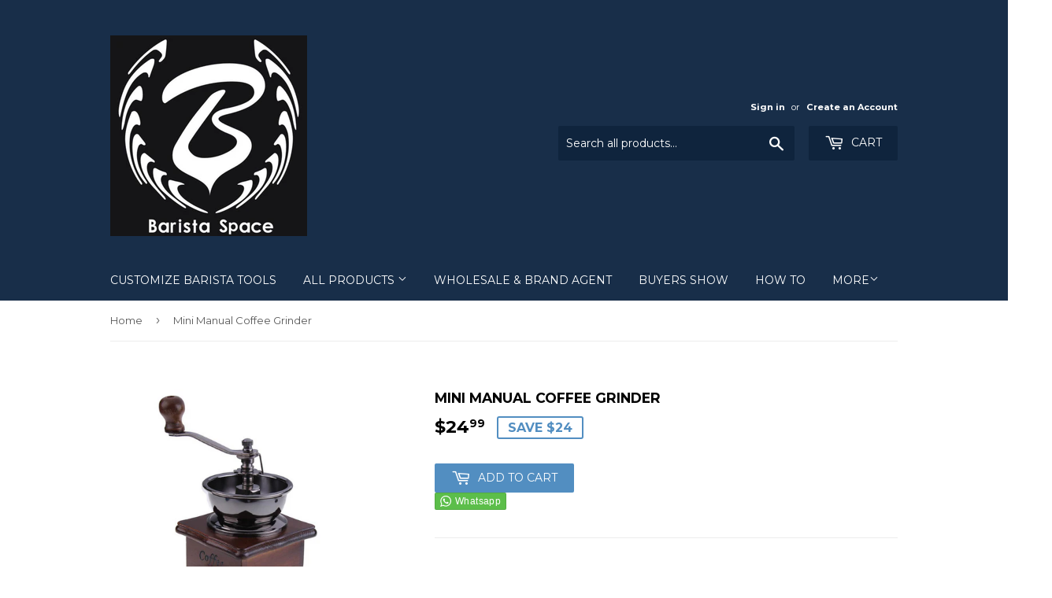

--- FILE ---
content_type: text/html; charset=utf-8
request_url: https://www.baristaspace.com/products/mini-manual-coffee-grinder
body_size: 27087
content:
<!doctype html>
<!--[if lt IE 7]><html class="no-js lt-ie9 lt-ie8 lt-ie7" lang="en"> <![endif]-->
<!--[if IE 7]><html class="no-js lt-ie9 lt-ie8" lang="en"> <![endif]-->
<!--[if IE 8]><html class="no-js lt-ie9" lang="en"> <![endif]-->
<!--[if IE 9 ]><html class="ie9 no-js"> <![endif]-->
<!--[if (gt IE 9)|!(IE)]><!--> <html class="no-touch no-js"> <!--<![endif]-->

<head>
  
  <meta name="google-site-verification" content="TkIwWLf5i7w1Cbp4_gHPhP7N2gpzHSfx58oEewGYQ-c" />
  
  <!-- Basic page needs ================================================== -->
  <meta charset="utf-8">
  <meta http-equiv="X-UA-Compatible" content="IE=edge,chrome=1">

  
  <link rel="shortcut icon" href="//www.baristaspace.com/cdn/shop/files/66e614a27b159994c734a2f8e19bc080_32x32.png?v=1677734881" type="image/png" />
  

  <!-- Title and description ================================================== -->
  <title>
  Mini Manual Coffee Grinder &ndash; BaristaSpace Espresso Coffee Tool including milk jug,tamper and distributor for sale.
  </title>

  
    <meta name="description" content="Mill Wood Stand Bowl Antique Hand Coffee Bean Grinder Manual driven GrinderAntique style designMakes your cooking so much more fun with this hand coffee bean millPerfect for coffee shop displays,as a birthday gift,or simply to grind coffee beans. Wood stand,metal bowlBronze colored bowl and crankWood stand dimensions:a">
  

  <!-- Product meta ================================================== -->
  
<meta property="og:site_name" content="BaristaSpace Espresso Coffee Tool including milk jug,tamper and distributor for sale.">
<meta property="og:url" content="https://www.baristaspace.com/products/mini-manual-coffee-grinder">
<meta property="og:title" content="Mini Manual Coffee Grinder">
<meta property="og:type" content="product">
<meta property="og:description" content="Mill Wood Stand Bowl Antique Hand Coffee Bean Grinder Manual driven GrinderAntique style designMakes your cooking so much more fun with this hand coffee bean millPerfect for coffee shop displays,as a birthday gift,or simply to grind coffee beans. Wood stand,metal bowlBronze colored bowl and crankWood stand dimensions:a"><meta property="og:price:amount" content="24.99">
  <meta property="og:price:currency" content="USD"><meta property="og:image" content="http://www.baristaspace.com/cdn/shop/products/Hot-Sale-1PC-Retro-design-Mini-Manual-Coffee-Mill-Wood-Stand-Bowl-Antique-Hand-Coffee-Bean_1024x1024.jpg?v=1501937411"><meta property="og:image" content="http://www.baristaspace.com/cdn/shop/products/TB240sntylnpuFjSZFgXXbi7FXa__748721315_1024x1024.jpg?v=1501937412"><meta property="og:image" content="http://www.baristaspace.com/cdn/shop/products/Hot-Sale-1PC-Retro-design-Mini-Manual-Coffee-Mill-Wood-Stand-Bowl-Antique-Hand-Coffee-Bean_4_1024x1024.jpg?v=1501937415">
<meta property="og:image:secure_url" content="https://www.baristaspace.com/cdn/shop/products/Hot-Sale-1PC-Retro-design-Mini-Manual-Coffee-Mill-Wood-Stand-Bowl-Antique-Hand-Coffee-Bean_1024x1024.jpg?v=1501937411"><meta property="og:image:secure_url" content="https://www.baristaspace.com/cdn/shop/products/TB240sntylnpuFjSZFgXXbi7FXa__748721315_1024x1024.jpg?v=1501937412"><meta property="og:image:secure_url" content="https://www.baristaspace.com/cdn/shop/products/Hot-Sale-1PC-Retro-design-Mini-Manual-Coffee-Mill-Wood-Stand-Bowl-Antique-Hand-Coffee-Bean_4_1024x1024.jpg?v=1501937415">



  <meta name="twitter:card" content="summary_large_image">
  <meta name="twitter:image" content="https://www.baristaspace.com/cdn/shop/products/Hot-Sale-1PC-Retro-design-Mini-Manual-Coffee-Mill-Wood-Stand-Bowl-Antique-Hand-Coffee-Bean_1024x1024.jpg?v=1501937411">
  <meta name="twitter:image:width" content="480">
  <meta name="twitter:image:height" content="480">

<meta name="twitter:title" content="Mini Manual Coffee Grinder">
<meta name="twitter:description" content="Mill Wood Stand Bowl Antique Hand Coffee Bean Grinder Manual driven GrinderAntique style designMakes your cooking so much more fun with this hand coffee bean millPerfect for coffee shop displays,as a birthday gift,or simply to grind coffee beans. Wood stand,metal bowlBronze colored bowl and crankWood stand dimensions:a">


  <!-- Helpers ================================================== -->
  <link rel="canonical" href="https://www.baristaspace.com/products/mini-manual-coffee-grinder">
  <meta name="viewport" content="width=device-width,initial-scale=1">

  <!-- CSS ================================================== -->
  <link href="//www.baristaspace.com/cdn/shop/t/9/assets/theme.scss.css?v=130117122216187026621678764454" rel="stylesheet" type="text/css" media="all" />
  
  
  
  <link href="//fonts.googleapis.com/css?family=Montserrat:400,700" rel="stylesheet" type="text/css" media="all" />


  


  



  <!-- Header hook for plugins ================================================== -->
  <script>window.performance && window.performance.mark && window.performance.mark('shopify.content_for_header.start');</script><meta name="google-site-verification" content="TkIwWLf5i7w1Cbp4_gHPhP7N2gpzHSfx58oEewGYQ-c">
<meta id="shopify-digital-wallet" name="shopify-digital-wallet" content="/19218479/digital_wallets/dialog">
<meta name="shopify-checkout-api-token" content="c050e977c191b3d0392627346e238506">
<meta id="in-context-paypal-metadata" data-shop-id="19218479" data-venmo-supported="true" data-environment="production" data-locale="en_US" data-paypal-v4="true" data-currency="USD">
<link rel="alternate" type="application/json+oembed" href="https://www.baristaspace.com/products/mini-manual-coffee-grinder.oembed">
<script async="async" src="/checkouts/internal/preloads.js?locale=en-US"></script>
<script id="shopify-features" type="application/json">{"accessToken":"c050e977c191b3d0392627346e238506","betas":["rich-media-storefront-analytics"],"domain":"www.baristaspace.com","predictiveSearch":true,"shopId":19218479,"locale":"en"}</script>
<script>var Shopify = Shopify || {};
Shopify.shop = "baristagear-tw.myshopify.com";
Shopify.locale = "en";
Shopify.currency = {"active":"USD","rate":"1.0"};
Shopify.country = "US";
Shopify.theme = {"name":"Supply","id":154006539,"schema_name":"Supply","schema_version":"2.0.5","theme_store_id":679,"role":"main"};
Shopify.theme.handle = "null";
Shopify.theme.style = {"id":null,"handle":null};
Shopify.cdnHost = "www.baristaspace.com/cdn";
Shopify.routes = Shopify.routes || {};
Shopify.routes.root = "/";</script>
<script type="module">!function(o){(o.Shopify=o.Shopify||{}).modules=!0}(window);</script>
<script>!function(o){function n(){var o=[];function n(){o.push(Array.prototype.slice.apply(arguments))}return n.q=o,n}var t=o.Shopify=o.Shopify||{};t.loadFeatures=n(),t.autoloadFeatures=n()}(window);</script>
<script id="shop-js-analytics" type="application/json">{"pageType":"product"}</script>
<script defer="defer" async type="module" src="//www.baristaspace.com/cdn/shopifycloud/shop-js/modules/v2/client.init-shop-cart-sync_BN7fPSNr.en.esm.js"></script>
<script defer="defer" async type="module" src="//www.baristaspace.com/cdn/shopifycloud/shop-js/modules/v2/chunk.common_Cbph3Kss.esm.js"></script>
<script defer="defer" async type="module" src="//www.baristaspace.com/cdn/shopifycloud/shop-js/modules/v2/chunk.modal_DKumMAJ1.esm.js"></script>
<script type="module">
  await import("//www.baristaspace.com/cdn/shopifycloud/shop-js/modules/v2/client.init-shop-cart-sync_BN7fPSNr.en.esm.js");
await import("//www.baristaspace.com/cdn/shopifycloud/shop-js/modules/v2/chunk.common_Cbph3Kss.esm.js");
await import("//www.baristaspace.com/cdn/shopifycloud/shop-js/modules/v2/chunk.modal_DKumMAJ1.esm.js");

  window.Shopify.SignInWithShop?.initShopCartSync?.({"fedCMEnabled":true,"windoidEnabled":true});

</script>
<script>(function() {
  var isLoaded = false;
  function asyncLoad() {
    if (isLoaded) return;
    isLoaded = true;
    var urls = ["https:\/\/whatschat.shopiapps.in\/script\/sp-whatsapp-app.js?version=1.0\u0026shop=baristagear-tw.myshopify.com"];
    for (var i = 0; i < urls.length; i++) {
      var s = document.createElement('script');
      s.type = 'text/javascript';
      s.async = true;
      s.src = urls[i];
      var x = document.getElementsByTagName('script')[0];
      x.parentNode.insertBefore(s, x);
    }
  };
  if(window.attachEvent) {
    window.attachEvent('onload', asyncLoad);
  } else {
    window.addEventListener('load', asyncLoad, false);
  }
})();</script>
<script id="__st">var __st={"a":19218479,"offset":28800,"reqid":"778b6226-87da-49d0-890c-faf724e0d892-1769791939","pageurl":"www.baristaspace.com\/products\/mini-manual-coffee-grinder","u":"be36fe4025bf","p":"product","rtyp":"product","rid":9722065163};</script>
<script>window.ShopifyPaypalV4VisibilityTracking = true;</script>
<script id="captcha-bootstrap">!function(){'use strict';const t='contact',e='account',n='new_comment',o=[[t,t],['blogs',n],['comments',n],[t,'customer']],c=[[e,'customer_login'],[e,'guest_login'],[e,'recover_customer_password'],[e,'create_customer']],r=t=>t.map((([t,e])=>`form[action*='/${t}']:not([data-nocaptcha='true']) input[name='form_type'][value='${e}']`)).join(','),a=t=>()=>t?[...document.querySelectorAll(t)].map((t=>t.form)):[];function s(){const t=[...o],e=r(t);return a(e)}const i='password',u='form_key',d=['recaptcha-v3-token','g-recaptcha-response','h-captcha-response',i],f=()=>{try{return window.sessionStorage}catch{return}},m='__shopify_v',_=t=>t.elements[u];function p(t,e,n=!1){try{const o=window.sessionStorage,c=JSON.parse(o.getItem(e)),{data:r}=function(t){const{data:e,action:n}=t;return t[m]||n?{data:e,action:n}:{data:t,action:n}}(c);for(const[e,n]of Object.entries(r))t.elements[e]&&(t.elements[e].value=n);n&&o.removeItem(e)}catch(o){console.error('form repopulation failed',{error:o})}}const l='form_type',E='cptcha';function T(t){t.dataset[E]=!0}const w=window,h=w.document,L='Shopify',v='ce_forms',y='captcha';let A=!1;((t,e)=>{const n=(g='f06e6c50-85a8-45c8-87d0-21a2b65856fe',I='https://cdn.shopify.com/shopifycloud/storefront-forms-hcaptcha/ce_storefront_forms_captcha_hcaptcha.v1.5.2.iife.js',D={infoText:'Protected by hCaptcha',privacyText:'Privacy',termsText:'Terms'},(t,e,n)=>{const o=w[L][v],c=o.bindForm;if(c)return c(t,g,e,D).then(n);var r;o.q.push([[t,g,e,D],n]),r=I,A||(h.body.append(Object.assign(h.createElement('script'),{id:'captcha-provider',async:!0,src:r})),A=!0)});var g,I,D;w[L]=w[L]||{},w[L][v]=w[L][v]||{},w[L][v].q=[],w[L][y]=w[L][y]||{},w[L][y].protect=function(t,e){n(t,void 0,e),T(t)},Object.freeze(w[L][y]),function(t,e,n,w,h,L){const[v,y,A,g]=function(t,e,n){const i=e?o:[],u=t?c:[],d=[...i,...u],f=r(d),m=r(i),_=r(d.filter((([t,e])=>n.includes(e))));return[a(f),a(m),a(_),s()]}(w,h,L),I=t=>{const e=t.target;return e instanceof HTMLFormElement?e:e&&e.form},D=t=>v().includes(t);t.addEventListener('submit',(t=>{const e=I(t);if(!e)return;const n=D(e)&&!e.dataset.hcaptchaBound&&!e.dataset.recaptchaBound,o=_(e),c=g().includes(e)&&(!o||!o.value);(n||c)&&t.preventDefault(),c&&!n&&(function(t){try{if(!f())return;!function(t){const e=f();if(!e)return;const n=_(t);if(!n)return;const o=n.value;o&&e.removeItem(o)}(t);const e=Array.from(Array(32),(()=>Math.random().toString(36)[2])).join('');!function(t,e){_(t)||t.append(Object.assign(document.createElement('input'),{type:'hidden',name:u})),t.elements[u].value=e}(t,e),function(t,e){const n=f();if(!n)return;const o=[...t.querySelectorAll(`input[type='${i}']`)].map((({name:t})=>t)),c=[...d,...o],r={};for(const[a,s]of new FormData(t).entries())c.includes(a)||(r[a]=s);n.setItem(e,JSON.stringify({[m]:1,action:t.action,data:r}))}(t,e)}catch(e){console.error('failed to persist form',e)}}(e),e.submit())}));const S=(t,e)=>{t&&!t.dataset[E]&&(n(t,e.some((e=>e===t))),T(t))};for(const o of['focusin','change'])t.addEventListener(o,(t=>{const e=I(t);D(e)&&S(e,y())}));const B=e.get('form_key'),M=e.get(l),P=B&&M;t.addEventListener('DOMContentLoaded',(()=>{const t=y();if(P)for(const e of t)e.elements[l].value===M&&p(e,B);[...new Set([...A(),...v().filter((t=>'true'===t.dataset.shopifyCaptcha))])].forEach((e=>S(e,t)))}))}(h,new URLSearchParams(w.location.search),n,t,e,['guest_login'])})(!0,!0)}();</script>
<script integrity="sha256-4kQ18oKyAcykRKYeNunJcIwy7WH5gtpwJnB7kiuLZ1E=" data-source-attribution="shopify.loadfeatures" defer="defer" src="//www.baristaspace.com/cdn/shopifycloud/storefront/assets/storefront/load_feature-a0a9edcb.js" crossorigin="anonymous"></script>
<script data-source-attribution="shopify.dynamic_checkout.dynamic.init">var Shopify=Shopify||{};Shopify.PaymentButton=Shopify.PaymentButton||{isStorefrontPortableWallets:!0,init:function(){window.Shopify.PaymentButton.init=function(){};var t=document.createElement("script");t.src="https://www.baristaspace.com/cdn/shopifycloud/portable-wallets/latest/portable-wallets.en.js",t.type="module",document.head.appendChild(t)}};
</script>
<script data-source-attribution="shopify.dynamic_checkout.buyer_consent">
  function portableWalletsHideBuyerConsent(e){var t=document.getElementById("shopify-buyer-consent"),n=document.getElementById("shopify-subscription-policy-button");t&&n&&(t.classList.add("hidden"),t.setAttribute("aria-hidden","true"),n.removeEventListener("click",e))}function portableWalletsShowBuyerConsent(e){var t=document.getElementById("shopify-buyer-consent"),n=document.getElementById("shopify-subscription-policy-button");t&&n&&(t.classList.remove("hidden"),t.removeAttribute("aria-hidden"),n.addEventListener("click",e))}window.Shopify?.PaymentButton&&(window.Shopify.PaymentButton.hideBuyerConsent=portableWalletsHideBuyerConsent,window.Shopify.PaymentButton.showBuyerConsent=portableWalletsShowBuyerConsent);
</script>
<script data-source-attribution="shopify.dynamic_checkout.cart.bootstrap">document.addEventListener("DOMContentLoaded",(function(){function t(){return document.querySelector("shopify-accelerated-checkout-cart, shopify-accelerated-checkout")}if(t())Shopify.PaymentButton.init();else{new MutationObserver((function(e,n){t()&&(Shopify.PaymentButton.init(),n.disconnect())})).observe(document.body,{childList:!0,subtree:!0})}}));
</script>
<link id="shopify-accelerated-checkout-styles" rel="stylesheet" media="screen" href="https://www.baristaspace.com/cdn/shopifycloud/portable-wallets/latest/accelerated-checkout-backwards-compat.css" crossorigin="anonymous">
<style id="shopify-accelerated-checkout-cart">
        #shopify-buyer-consent {
  margin-top: 1em;
  display: inline-block;
  width: 100%;
}

#shopify-buyer-consent.hidden {
  display: none;
}

#shopify-subscription-policy-button {
  background: none;
  border: none;
  padding: 0;
  text-decoration: underline;
  font-size: inherit;
  cursor: pointer;
}

#shopify-subscription-policy-button::before {
  box-shadow: none;
}

      </style>

<script>window.performance && window.performance.mark && window.performance.mark('shopify.content_for_header.end');</script>

  

<!--[if lt IE 9]>
<script src="//cdnjs.cloudflare.com/ajax/libs/html5shiv/3.7.2/html5shiv.min.js" type="text/javascript"></script>
<script src="//www.baristaspace.com/cdn/shop/t/9/assets/respond.min.js?v=431" type="text/javascript"></script>
<link href="//www.baristaspace.com/cdn/shop/t/9/assets/respond-proxy.html" id="respond-proxy" rel="respond-proxy" />
<link href="//www.baristaspace.com/search?q=4171131f64c3beca710f302d2168937f" id="respond-redirect" rel="respond-redirect" />
<script src="//www.baristaspace.com/search?q=4171131f64c3beca710f302d2168937f" type="text/javascript"></script>
<![endif]-->
<!--[if (lte IE 9) ]><script src="//www.baristaspace.com/cdn/shop/t/9/assets/match-media.min.js?v=431" type="text/javascript"></script><![endif]-->


  
  

  <script src="//ajax.googleapis.com/ajax/libs/jquery/1.11.0/jquery.min.js" type="text/javascript"></script>


  <!--[if (gt IE 9)|!(IE)]><!--><script src="//www.baristaspace.com/cdn/shop/t/9/assets/vendor.js?v=77006336269012142731493726271" defer="defer"></script><!--<![endif]-->
  <!--[if lte IE 9]><script src="//www.baristaspace.com/cdn/shop/t/9/assets/vendor.js?v=77006336269012142731493726271"></script><![endif]-->

  <!--[if (gt IE 9)|!(IE)]><!--><script src="//www.baristaspace.com/cdn/shop/t/9/assets/theme.js?v=4407056546981983751493726273" defer="defer"></script><!--<![endif]-->
  <!--[if lte IE 9]><script src="//www.baristaspace.com/cdn/shop/t/9/assets/theme.js?v=4407056546981983751493726273"></script><![endif]-->
  <!-- Facebook Pixel Code -->
<script>
  !function(f,b,e,v,n,t,s)
  {if(f.fbq)return;n=f.fbq=function(){n.callMethod?
  n.callMethod.apply(n,arguments):n.queue.push(arguments)};
  if(!f._fbq)f._fbq=n;n.push=n;n.loaded=!0;n.version='2.0';
  n.queue=[];t=b.createElement(e);t.async=!0;
  t.src=v;s=b.getElementsByTagName(e)[0];
  s.parentNode.insertBefore(t,s)}(window, document,'script',
  'https://connect.facebook.net/en_US/fbevents.js');
  fbq('init', '167441490512504');
  fbq('track', 'PageView');
</script>
<noscript><img height="1" width="1" style="display:none"
  src="https://www.facebook.com/tr?id=167441490512504&ev=PageView&noscript=1"
/></noscript>
<!-- End Facebook Pixel Code -->
<!-- Global site tag (gtag.js) - Google AdWords: 867475527 -->
<script async src="https://www.googletagmanager.com/gtag/js?id=AW-867475527"></script>
<script>
  window.dataLayer = window.dataLayer || [];
  function gtag(){dataLayer.push(arguments);}
  gtag('js', new Date());

  gtag('config', 'AW-867475527');
</script>
<!-- Event snippet for 转化的 conversion page -->
<script>
  gtag('event', 'conversion', {
      'send_to': 'AW-867475527/WiqqCPL9hIMBEMfA0p0D',
      'transaction_id': ''
  });
</script>

<script src="//staticxx.s3.amazonaws.com/aio_stats_lib_v1.min.js?v=1.0"></script>  
<!-- Start of Judge.me Core -->
<link rel="dns-prefetch" href="https://cdn.judge.me/">
<script data-cfasync='false' class='jdgm-settings-script'>window.jdgmSettings={"pagination":5,"disable_web_reviews":false,"badge_no_review_text":"No reviews","badge_n_reviews_text":"{{ n }} review/reviews","hide_badge_preview_if_no_reviews":true,"badge_hide_text":true,"enforce_center_preview_badge":false,"widget_title":"Customer Reviews","widget_open_form_text":"Write a review","widget_close_form_text":"Cancel review","widget_refresh_page_text":"Refresh page","widget_summary_text":"Based on {{ number_of_reviews }} review/reviews","widget_no_review_text":"Be the first to write a review","widget_name_field_text":"Display name","widget_verified_name_field_text":"Verified Name (public)","widget_name_placeholder_text":"Display name","widget_required_field_error_text":"This field is required.","widget_email_field_text":"Email address","widget_verified_email_field_text":"Verified Email (private, can not be edited)","widget_email_placeholder_text":"Your email address","widget_email_field_error_text":"Please enter a valid email address.","widget_rating_field_text":"Rating","widget_review_title_field_text":"Review Title","widget_review_title_placeholder_text":"Give your review a title","widget_review_body_field_text":"Review content","widget_review_body_placeholder_text":"Start writing here...","widget_pictures_field_text":"Picture/Video (optional)","widget_submit_review_text":"Submit Review","widget_submit_verified_review_text":"Submit Verified Review","widget_submit_success_msg_with_auto_publish":"Thank you! Please refresh the page in a few moments to see your review. You can remove or edit your review by logging into \u003ca href='https://judge.me/login' target='_blank' rel='nofollow noopener'\u003eJudge.me\u003c/a\u003e","widget_submit_success_msg_no_auto_publish":"Thank you! Your review will be published as soon as it is approved by the shop admin. You can remove or edit your review by logging into \u003ca href='https://judge.me/login' target='_blank' rel='nofollow noopener'\u003eJudge.me\u003c/a\u003e","widget_show_default_reviews_out_of_total_text":"Showing {{ n_reviews_shown }} out of {{ n_reviews }} reviews.","widget_show_all_link_text":"Show all","widget_show_less_link_text":"Show less","widget_author_said_text":"{{ reviewer_name }} said:","widget_days_text":"{{ n }} days ago","widget_weeks_text":"{{ n }} week/weeks ago","widget_months_text":"{{ n }} month/months ago","widget_years_text":"{{ n }} year/years ago","widget_yesterday_text":"Yesterday","widget_today_text":"Today","widget_replied_text":"\u003e\u003e {{ shop_name }} replied:","widget_read_more_text":"Read more","widget_reviewer_name_as_initial":"","widget_rating_filter_color":"","widget_rating_filter_see_all_text":"See all reviews","widget_sorting_most_recent_text":"Most Recent","widget_sorting_highest_rating_text":"Highest Rating","widget_sorting_lowest_rating_text":"Lowest Rating","widget_sorting_with_pictures_text":"Only Pictures","widget_sorting_most_helpful_text":"Most Helpful","widget_open_question_form_text":"Ask a question","widget_reviews_subtab_text":"Reviews","widget_questions_subtab_text":"Questions","widget_question_label_text":"Question","widget_answer_label_text":"Answer","widget_question_placeholder_text":"Write your question here","widget_submit_question_text":"Submit Question","widget_question_submit_success_text":"Thank you for your question! We will notify you once it gets answered.","verified_badge_text":"Verified","verified_badge_bg_color":"","verified_badge_text_color":"","verified_badge_placement":"left-of-reviewer-name","widget_review_max_height":"","widget_hide_border":false,"widget_social_share":true,"widget_thumb":true,"widget_review_location_show":true,"widget_location_format":"country_iso_code","all_reviews_include_out_of_store_products":true,"all_reviews_out_of_store_text":"(out of store)","all_reviews_pagination":100,"all_reviews_product_name_prefix_text":"about","enable_review_pictures":true,"enable_question_anwser":false,"widget_theme":"leex","review_date_format":"mm/dd/yyyy","default_sort_method":"most-recent","widget_product_reviews_subtab_text":"Product Reviews","widget_shop_reviews_subtab_text":"Shop Reviews","widget_other_products_reviews_text":"Reviews for other products","widget_store_reviews_subtab_text":"Store reviews","widget_no_store_reviews_text":"This store hasn't received any reviews yet","widget_web_restriction_product_reviews_text":"This product hasn't received any reviews yet","widget_no_items_text":"No items found","widget_show_more_text":"Show more","widget_write_a_store_review_text":"Write a Store Review","widget_other_languages_heading":"Reviews in Other Languages","widget_translate_review_text":"Translate review to {{ language }}","widget_translating_review_text":"Translating...","widget_show_original_translation_text":"Show original ({{ language }})","widget_translate_review_failed_text":"Review couldn't be translated.","widget_translate_review_retry_text":"Retry","widget_translate_review_try_again_later_text":"Try again later","show_product_url_for_grouped_product":false,"widget_sorting_pictures_first_text":"Pictures First","show_pictures_on_all_rev_page_mobile":false,"show_pictures_on_all_rev_page_desktop":false,"floating_tab_hide_mobile_install_preference":false,"floating_tab_button_name":"★ Reviews","floating_tab_title":"Let customers speak for us","floating_tab_button_color":"","floating_tab_button_background_color":"","floating_tab_url":"","floating_tab_url_enabled":false,"floating_tab_tab_style":"text","all_reviews_text_badge_text":"Customers rate us {{ shop.metafields.judgeme.all_reviews_rating | round: 1 }}/5 based on {{ shop.metafields.judgeme.all_reviews_count }} reviews.","all_reviews_text_badge_text_branded_style":"{{ shop.metafields.judgeme.all_reviews_rating | round: 1 }} out of 5 stars based on {{ shop.metafields.judgeme.all_reviews_count }} reviews","is_all_reviews_text_badge_a_link":false,"show_stars_for_all_reviews_text_badge":false,"all_reviews_text_badge_url":"","all_reviews_text_style":"text","all_reviews_text_color_style":"judgeme_brand_color","all_reviews_text_color":"#108474","all_reviews_text_show_jm_brand":true,"featured_carousel_show_header":true,"featured_carousel_title":"Let customers speak for us","testimonials_carousel_title":"Customers are saying","videos_carousel_title":"Real customer stories","cards_carousel_title":"Customers are saying","featured_carousel_count_text":"from {{ n }} reviews","featured_carousel_add_link_to_all_reviews_page":false,"featured_carousel_url":"","featured_carousel_show_images":true,"featured_carousel_autoslide_interval":5,"featured_carousel_arrows_on_the_sides":false,"featured_carousel_height":250,"featured_carousel_width":80,"featured_carousel_image_size":0,"featured_carousel_image_height":250,"featured_carousel_arrow_color":"#eeeeee","verified_count_badge_style":"vintage","verified_count_badge_orientation":"horizontal","verified_count_badge_color_style":"judgeme_brand_color","verified_count_badge_color":"#108474","is_verified_count_badge_a_link":false,"verified_count_badge_url":"","verified_count_badge_show_jm_brand":true,"widget_rating_preset_default":5,"widget_first_sub_tab":"product-reviews","widget_show_histogram":true,"widget_histogram_use_custom_color":false,"widget_pagination_use_custom_color":false,"widget_star_use_custom_color":false,"widget_verified_badge_use_custom_color":false,"widget_write_review_use_custom_color":false,"picture_reminder_submit_button":"Upload Pictures","enable_review_videos":true,"mute_video_by_default":false,"widget_sorting_videos_first_text":"Videos First","widget_review_pending_text":"Pending","featured_carousel_items_for_large_screen":3,"social_share_options_order":"Facebook,Twitter","remove_microdata_snippet":false,"disable_json_ld":false,"enable_json_ld_products":false,"preview_badge_show_question_text":false,"preview_badge_no_question_text":"No questions","preview_badge_n_question_text":"{{ number_of_questions }} question/questions","qa_badge_show_icon":false,"qa_badge_position":"same-row","remove_judgeme_branding":false,"widget_add_search_bar":false,"widget_search_bar_placeholder":"Search","widget_sorting_verified_only_text":"Verified only","featured_carousel_theme":"default","featured_carousel_show_rating":true,"featured_carousel_show_title":true,"featured_carousel_show_body":true,"featured_carousel_show_date":false,"featured_carousel_show_reviewer":true,"featured_carousel_show_product":false,"featured_carousel_header_background_color":"#108474","featured_carousel_header_text_color":"#ffffff","featured_carousel_name_product_separator":"reviewed","featured_carousel_full_star_background":"#108474","featured_carousel_empty_star_background":"#dadada","featured_carousel_vertical_theme_background":"#f9fafb","featured_carousel_verified_badge_enable":false,"featured_carousel_verified_badge_color":"#108474","featured_carousel_border_style":"round","featured_carousel_review_line_length_limit":3,"featured_carousel_more_reviews_button_text":"Read more reviews","featured_carousel_view_product_button_text":"View product","all_reviews_page_load_reviews_on":"scroll","all_reviews_page_load_more_text":"Load More Reviews","disable_fb_tab_reviews":false,"enable_ajax_cdn_cache":false,"widget_public_name_text":"displayed publicly like","default_reviewer_name":"John Smith","default_reviewer_name_has_non_latin":true,"widget_reviewer_anonymous":"Anonymous","medals_widget_title":"Judge.me Review Medals","medals_widget_background_color":"#f9fafb","medals_widget_position":"footer_all_pages","medals_widget_border_color":"#f9fafb","medals_widget_verified_text_position":"left","medals_widget_use_monochromatic_version":false,"medals_widget_elements_color":"#108474","show_reviewer_avatar":true,"widget_invalid_yt_video_url_error_text":"Not a YouTube video URL","widget_max_length_field_error_text":"Please enter no more than {0} characters.","widget_show_country_flag":false,"widget_show_collected_via_shop_app":true,"widget_verified_by_shop_badge_style":"light","widget_verified_by_shop_text":"Verified by Shop","widget_show_photo_gallery":false,"widget_load_with_code_splitting":true,"widget_ugc_install_preference":false,"widget_ugc_title":"Made by us, Shared by you","widget_ugc_subtitle":"Tag us to see your picture featured in our page","widget_ugc_arrows_color":"#ffffff","widget_ugc_primary_button_text":"Buy Now","widget_ugc_primary_button_background_color":"#108474","widget_ugc_primary_button_text_color":"#ffffff","widget_ugc_primary_button_border_width":"0","widget_ugc_primary_button_border_style":"none","widget_ugc_primary_button_border_color":"#108474","widget_ugc_primary_button_border_radius":"25","widget_ugc_secondary_button_text":"Load More","widget_ugc_secondary_button_background_color":"#ffffff","widget_ugc_secondary_button_text_color":"#108474","widget_ugc_secondary_button_border_width":"2","widget_ugc_secondary_button_border_style":"solid","widget_ugc_secondary_button_border_color":"#108474","widget_ugc_secondary_button_border_radius":"25","widget_ugc_reviews_button_text":"View Reviews","widget_ugc_reviews_button_background_color":"#ffffff","widget_ugc_reviews_button_text_color":"#108474","widget_ugc_reviews_button_border_width":"2","widget_ugc_reviews_button_border_style":"solid","widget_ugc_reviews_button_border_color":"#108474","widget_ugc_reviews_button_border_radius":"25","widget_ugc_reviews_button_link_to":"judgeme-reviews-page","widget_ugc_show_post_date":true,"widget_ugc_max_width":"800","widget_rating_metafield_value_type":true,"widget_primary_color":"#108474","widget_enable_secondary_color":false,"widget_secondary_color":"#edf5f5","widget_summary_average_rating_text":"{{ average_rating }} out of 5","widget_media_grid_title":"Customer photos \u0026 videos","widget_media_grid_see_more_text":"See more","widget_round_style":false,"widget_show_product_medals":true,"widget_verified_by_judgeme_text":"Verified by Judge.me","widget_show_store_medals":true,"widget_verified_by_judgeme_text_in_store_medals":"Verified by Judge.me","widget_media_field_exceed_quantity_message":"Sorry, we can only accept {{ max_media }} for one review.","widget_media_field_exceed_limit_message":"{{ file_name }} is too large, please select a {{ media_type }} less than {{ size_limit }}MB.","widget_review_submitted_text":"Review Submitted!","widget_question_submitted_text":"Question Submitted!","widget_close_form_text_question":"Cancel","widget_write_your_answer_here_text":"Write your answer here","widget_enabled_branded_link":true,"widget_show_collected_by_judgeme":false,"widget_reviewer_name_color":"","widget_write_review_text_color":"","widget_write_review_bg_color":"","widget_collected_by_judgeme_text":"collected by Judge.me","widget_pagination_type":"standard","widget_load_more_text":"Load More","widget_load_more_color":"#108474","widget_full_review_text":"Full Review","widget_read_more_reviews_text":"Read More Reviews","widget_read_questions_text":"Read Questions","widget_questions_and_answers_text":"Questions \u0026 Answers","widget_verified_by_text":"Verified by","widget_verified_text":"Verified","widget_number_of_reviews_text":"{{ number_of_reviews }} reviews","widget_back_button_text":"Back","widget_next_button_text":"Next","widget_custom_forms_filter_button":"Filters","custom_forms_style":"vertical","widget_show_review_information":false,"how_reviews_are_collected":"How reviews are collected?","widget_show_review_keywords":false,"widget_gdpr_statement":"How we use your data: We'll only contact you about the review you left, and only if necessary. By submitting your review, you agree to Judge.me's \u003ca href='https://judge.me/terms' target='_blank' rel='nofollow noopener'\u003eterms\u003c/a\u003e, \u003ca href='https://judge.me/privacy' target='_blank' rel='nofollow noopener'\u003eprivacy\u003c/a\u003e and \u003ca href='https://judge.me/content-policy' target='_blank' rel='nofollow noopener'\u003econtent\u003c/a\u003e policies.","widget_multilingual_sorting_enabled":false,"widget_translate_review_content_enabled":false,"widget_translate_review_content_method":"manual","popup_widget_review_selection":"automatically_with_pictures","popup_widget_round_border_style":true,"popup_widget_show_title":true,"popup_widget_show_body":true,"popup_widget_show_reviewer":false,"popup_widget_show_product":true,"popup_widget_show_pictures":true,"popup_widget_use_review_picture":true,"popup_widget_show_on_home_page":true,"popup_widget_show_on_product_page":true,"popup_widget_show_on_collection_page":true,"popup_widget_show_on_cart_page":true,"popup_widget_position":"bottom_left","popup_widget_first_review_delay":5,"popup_widget_duration":5,"popup_widget_interval":5,"popup_widget_review_count":5,"popup_widget_hide_on_mobile":true,"review_snippet_widget_round_border_style":true,"review_snippet_widget_card_color":"#FFFFFF","review_snippet_widget_slider_arrows_background_color":"#FFFFFF","review_snippet_widget_slider_arrows_color":"#000000","review_snippet_widget_star_color":"#108474","show_product_variant":false,"all_reviews_product_variant_label_text":"Variant: ","widget_show_verified_branding":false,"widget_ai_summary_title":"Customers say","widget_ai_summary_disclaimer":"AI-powered review summary based on recent customer reviews","widget_show_ai_summary":false,"widget_show_ai_summary_bg":false,"widget_show_review_title_input":true,"redirect_reviewers_invited_via_email":"review_widget","request_store_review_after_product_review":false,"request_review_other_products_in_order":false,"review_form_color_scheme":"default","review_form_corner_style":"square","review_form_star_color":{},"review_form_text_color":"#333333","review_form_background_color":"#ffffff","review_form_field_background_color":"#fafafa","review_form_button_color":{},"review_form_button_text_color":"#ffffff","review_form_modal_overlay_color":"#000000","review_content_screen_title_text":"How would you rate this product?","review_content_introduction_text":"We would love it if you would share a bit about your experience.","store_review_form_title_text":"How would you rate this store?","store_review_form_introduction_text":"We would love it if you would share a bit about your experience.","show_review_guidance_text":true,"one_star_review_guidance_text":"Poor","five_star_review_guidance_text":"Great","customer_information_screen_title_text":"About you","customer_information_introduction_text":"Please tell us more about you.","custom_questions_screen_title_text":"Your experience in more detail","custom_questions_introduction_text":"Here are a few questions to help us understand more about your experience.","review_submitted_screen_title_text":"Thanks for your review!","review_submitted_screen_thank_you_text":"We are processing it and it will appear on the store soon.","review_submitted_screen_email_verification_text":"Please confirm your email by clicking the link we just sent you. This helps us keep reviews authentic.","review_submitted_request_store_review_text":"Would you like to share your experience of shopping with us?","review_submitted_review_other_products_text":"Would you like to review these products?","store_review_screen_title_text":"Would you like to share your experience of shopping with us?","store_review_introduction_text":"We value your feedback and use it to improve. Please share any thoughts or suggestions you have.","reviewer_media_screen_title_picture_text":"Share a picture","reviewer_media_introduction_picture_text":"Upload a photo to support your review.","reviewer_media_screen_title_video_text":"Share a video","reviewer_media_introduction_video_text":"Upload a video to support your review.","reviewer_media_screen_title_picture_or_video_text":"Share a picture or video","reviewer_media_introduction_picture_or_video_text":"Upload a photo or video to support your review.","reviewer_media_youtube_url_text":"Paste your Youtube URL here","advanced_settings_next_step_button_text":"Next","advanced_settings_close_review_button_text":"Close","modal_write_review_flow":false,"write_review_flow_required_text":"Required","write_review_flow_privacy_message_text":"We respect your privacy.","write_review_flow_anonymous_text":"Post review as anonymous","write_review_flow_visibility_text":"This won't be visible to other customers.","write_review_flow_multiple_selection_help_text":"Select as many as you like","write_review_flow_single_selection_help_text":"Select one option","write_review_flow_required_field_error_text":"This field is required","write_review_flow_invalid_email_error_text":"Please enter a valid email address","write_review_flow_max_length_error_text":"Max. {{ max_length }} characters.","write_review_flow_media_upload_text":"\u003cb\u003eClick to upload\u003c/b\u003e or drag and drop","write_review_flow_gdpr_statement":"We'll only contact you about your review if necessary. By submitting your review, you agree to our \u003ca href='https://judge.me/terms' target='_blank' rel='nofollow noopener'\u003eterms and conditions\u003c/a\u003e and \u003ca href='https://judge.me/privacy' target='_blank' rel='nofollow noopener'\u003eprivacy policy\u003c/a\u003e.","rating_only_reviews_enabled":false,"show_negative_reviews_help_screen":false,"new_review_flow_help_screen_rating_threshold":3,"negative_review_resolution_screen_title_text":"Tell us more","negative_review_resolution_text":"Your experience matters to us. If there were issues with your purchase, we're here to help. Feel free to reach out to us, we'd love the opportunity to make things right.","negative_review_resolution_button_text":"Contact us","negative_review_resolution_proceed_with_review_text":"Leave a review","negative_review_resolution_subject":"Issue with purchase from {{ shop_name }}.{{ order_name }}","preview_badge_collection_page_install_status":false,"widget_review_custom_css":"","preview_badge_custom_css":"","preview_badge_stars_count":"5-stars","featured_carousel_custom_css":"","floating_tab_custom_css":"","all_reviews_widget_custom_css":"","medals_widget_custom_css":"","verified_badge_custom_css":"","all_reviews_text_custom_css":"","transparency_badges_collected_via_store_invite":false,"transparency_badges_from_another_provider":false,"transparency_badges_collected_from_store_visitor":false,"transparency_badges_collected_by_verified_review_provider":false,"transparency_badges_earned_reward":false,"transparency_badges_collected_via_store_invite_text":"Review collected via store invitation","transparency_badges_from_another_provider_text":"Review collected from another provider","transparency_badges_collected_from_store_visitor_text":"Review collected from a store visitor","transparency_badges_written_in_google_text":"Review written in Google","transparency_badges_written_in_etsy_text":"Review written in Etsy","transparency_badges_written_in_shop_app_text":"Review written in Shop App","transparency_badges_earned_reward_text":"Review earned a reward for future purchase","product_review_widget_per_page":10,"widget_store_review_label_text":"Review about the store","checkout_comment_extension_title_on_product_page":"Customer Comments","checkout_comment_extension_num_latest_comment_show":5,"checkout_comment_extension_format":"name_and_timestamp","checkout_comment_customer_name":"last_initial","checkout_comment_comment_notification":true,"preview_badge_collection_page_install_preference":true,"preview_badge_home_page_install_preference":false,"preview_badge_product_page_install_preference":true,"review_widget_install_preference":"above-related","review_carousel_install_preference":false,"floating_reviews_tab_install_preference":"none","verified_reviews_count_badge_install_preference":false,"all_reviews_text_install_preference":false,"review_widget_best_location":false,"judgeme_medals_install_preference":false,"review_widget_revamp_enabled":false,"review_widget_qna_enabled":false,"review_widget_header_theme":"minimal","review_widget_widget_title_enabled":true,"review_widget_header_text_size":"medium","review_widget_header_text_weight":"regular","review_widget_average_rating_style":"compact","review_widget_bar_chart_enabled":true,"review_widget_bar_chart_type":"numbers","review_widget_bar_chart_style":"standard","review_widget_expanded_media_gallery_enabled":false,"review_widget_reviews_section_theme":"standard","review_widget_image_style":"thumbnails","review_widget_review_image_ratio":"square","review_widget_stars_size":"medium","review_widget_verified_badge":"standard_text","review_widget_review_title_text_size":"medium","review_widget_review_text_size":"medium","review_widget_review_text_length":"medium","review_widget_number_of_columns_desktop":3,"review_widget_carousel_transition_speed":5,"review_widget_custom_questions_answers_display":"always","review_widget_button_text_color":"#FFFFFF","review_widget_text_color":"#000000","review_widget_lighter_text_color":"#7B7B7B","review_widget_corner_styling":"soft","review_widget_review_word_singular":"review","review_widget_review_word_plural":"reviews","review_widget_voting_label":"Helpful?","review_widget_shop_reply_label":"Reply from {{ shop_name }}:","review_widget_filters_title":"Filters","qna_widget_question_word_singular":"Question","qna_widget_question_word_plural":"Questions","qna_widget_answer_reply_label":"Answer from {{ answerer_name }}:","qna_content_screen_title_text":"Ask a question about this product","qna_widget_question_required_field_error_text":"Please enter your question.","qna_widget_flow_gdpr_statement":"We'll only contact you about your question if necessary. By submitting your question, you agree to our \u003ca href='https://judge.me/terms' target='_blank' rel='nofollow noopener'\u003eterms and conditions\u003c/a\u003e and \u003ca href='https://judge.me/privacy' target='_blank' rel='nofollow noopener'\u003eprivacy policy\u003c/a\u003e.","qna_widget_question_submitted_text":"Thanks for your question!","qna_widget_close_form_text_question":"Close","qna_widget_question_submit_success_text":"We’ll notify you by email when your question is answered.","all_reviews_widget_v2025_enabled":false,"all_reviews_widget_v2025_header_theme":"default","all_reviews_widget_v2025_widget_title_enabled":true,"all_reviews_widget_v2025_header_text_size":"medium","all_reviews_widget_v2025_header_text_weight":"regular","all_reviews_widget_v2025_average_rating_style":"compact","all_reviews_widget_v2025_bar_chart_enabled":true,"all_reviews_widget_v2025_bar_chart_type":"numbers","all_reviews_widget_v2025_bar_chart_style":"standard","all_reviews_widget_v2025_expanded_media_gallery_enabled":false,"all_reviews_widget_v2025_show_store_medals":true,"all_reviews_widget_v2025_show_photo_gallery":true,"all_reviews_widget_v2025_show_review_keywords":false,"all_reviews_widget_v2025_show_ai_summary":false,"all_reviews_widget_v2025_show_ai_summary_bg":false,"all_reviews_widget_v2025_add_search_bar":false,"all_reviews_widget_v2025_default_sort_method":"most-recent","all_reviews_widget_v2025_reviews_per_page":10,"all_reviews_widget_v2025_reviews_section_theme":"default","all_reviews_widget_v2025_image_style":"thumbnails","all_reviews_widget_v2025_review_image_ratio":"square","all_reviews_widget_v2025_stars_size":"medium","all_reviews_widget_v2025_verified_badge":"bold_badge","all_reviews_widget_v2025_review_title_text_size":"medium","all_reviews_widget_v2025_review_text_size":"medium","all_reviews_widget_v2025_review_text_length":"medium","all_reviews_widget_v2025_number_of_columns_desktop":3,"all_reviews_widget_v2025_carousel_transition_speed":5,"all_reviews_widget_v2025_custom_questions_answers_display":"always","all_reviews_widget_v2025_show_product_variant":false,"all_reviews_widget_v2025_show_reviewer_avatar":true,"all_reviews_widget_v2025_reviewer_name_as_initial":"","all_reviews_widget_v2025_review_location_show":false,"all_reviews_widget_v2025_location_format":"","all_reviews_widget_v2025_show_country_flag":false,"all_reviews_widget_v2025_verified_by_shop_badge_style":"light","all_reviews_widget_v2025_social_share":false,"all_reviews_widget_v2025_social_share_options_order":"Facebook,Twitter,LinkedIn,Pinterest","all_reviews_widget_v2025_pagination_type":"standard","all_reviews_widget_v2025_button_text_color":"#FFFFFF","all_reviews_widget_v2025_text_color":"#000000","all_reviews_widget_v2025_lighter_text_color":"#7B7B7B","all_reviews_widget_v2025_corner_styling":"soft","all_reviews_widget_v2025_title":"Customer reviews","all_reviews_widget_v2025_ai_summary_title":"Customers say about this store","all_reviews_widget_v2025_no_review_text":"Be the first to write a review","platform":"shopify","branding_url":"https://app.judge.me/reviews/stores/www.baristaspace.com","branding_text":"Powered by Judge.me","locale":"en","reply_name":"BaristaSpace Espresso Coffee Tool including milk jug,tamper and distributor for sale.","widget_version":"2.1","footer":true,"autopublish":true,"review_dates":true,"enable_custom_form":false,"shop_use_review_site":true,"shop_locale":"en","enable_multi_locales_translations":false,"show_review_title_input":true,"review_verification_email_status":"always","can_be_branded":false,"reply_name_text":"BaristaSpace Espresso Coffee Tool including milk jug,tamper and distributor for sale."};</script> <style class='jdgm-settings-style'>.jdgm-xx{left:0}.jdgm-prev-badge[data-average-rating='0.00']{display:none !important}.jdgm-prev-badge__text{display:none !important}.jdgm-author-all-initials{display:none !important}.jdgm-author-last-initial{display:none !important}.jdgm-rev-widg__title{visibility:hidden}.jdgm-rev-widg__summary-text{visibility:hidden}.jdgm-prev-badge__text{visibility:hidden}.jdgm-rev__replier:before{content:'BaristaSpace Espresso Coffee Tool including milk jug,tamper and distributor for sale.'}.jdgm-rev__prod-link-prefix:before{content:'about'}.jdgm-rev__variant-label:before{content:'Variant: '}.jdgm-rev__out-of-store-text:before{content:'(out of store)'}@media only screen and (min-width: 768px){.jdgm-rev__pics .jdgm-rev_all-rev-page-picture-separator,.jdgm-rev__pics .jdgm-rev__product-picture{display:none}}@media only screen and (max-width: 768px){.jdgm-rev__pics .jdgm-rev_all-rev-page-picture-separator,.jdgm-rev__pics .jdgm-rev__product-picture{display:none}}.jdgm-preview-badge[data-template="index"]{display:none !important}.jdgm-verified-count-badget[data-from-snippet="true"]{display:none !important}.jdgm-carousel-wrapper[data-from-snippet="true"]{display:none !important}.jdgm-all-reviews-text[data-from-snippet="true"]{display:none !important}.jdgm-medals-section[data-from-snippet="true"]{display:none !important}.jdgm-ugc-media-wrapper[data-from-snippet="true"]{display:none !important}.jdgm-rev__transparency-badge[data-badge-type="review_collected_via_store_invitation"]{display:none !important}.jdgm-rev__transparency-badge[data-badge-type="review_collected_from_another_provider"]{display:none !important}.jdgm-rev__transparency-badge[data-badge-type="review_collected_from_store_visitor"]{display:none !important}.jdgm-rev__transparency-badge[data-badge-type="review_written_in_etsy"]{display:none !important}.jdgm-rev__transparency-badge[data-badge-type="review_written_in_google_business"]{display:none !important}.jdgm-rev__transparency-badge[data-badge-type="review_written_in_shop_app"]{display:none !important}.jdgm-rev__transparency-badge[data-badge-type="review_earned_for_future_purchase"]{display:none !important}
</style> <style class='jdgm-settings-style'></style> <script data-cfasync="false" type="text/javascript" async src="https://cdnwidget.judge.me/shopify_v2/leex.js" id="judgeme_widget_leex_js"></script>
<link id="judgeme_widget_leex_css" rel="stylesheet" type="text/css" media="nope!" onload="this.media='all'" href="https://cdnwidget.judge.me/shopify_v2/leex.css">

  
  
  
  <style class='jdgm-miracle-styles'>
  @-webkit-keyframes jdgm-spin{0%{-webkit-transform:rotate(0deg);-ms-transform:rotate(0deg);transform:rotate(0deg)}100%{-webkit-transform:rotate(359deg);-ms-transform:rotate(359deg);transform:rotate(359deg)}}@keyframes jdgm-spin{0%{-webkit-transform:rotate(0deg);-ms-transform:rotate(0deg);transform:rotate(0deg)}100%{-webkit-transform:rotate(359deg);-ms-transform:rotate(359deg);transform:rotate(359deg)}}@font-face{font-family:'JudgemeStar';src:url("[data-uri]") format("woff");font-weight:normal;font-style:normal}.jdgm-star{font-family:'JudgemeStar';display:inline !important;text-decoration:none !important;padding:0 4px 0 0 !important;margin:0 !important;font-weight:bold;opacity:1;-webkit-font-smoothing:antialiased;-moz-osx-font-smoothing:grayscale}.jdgm-star:hover{opacity:1}.jdgm-star:last-of-type{padding:0 !important}.jdgm-star.jdgm--on:before{content:"\e000"}.jdgm-star.jdgm--off:before{content:"\e001"}.jdgm-star.jdgm--half:before{content:"\e002"}.jdgm-widget *{margin:0;line-height:1.4;-webkit-box-sizing:border-box;-moz-box-sizing:border-box;box-sizing:border-box;-webkit-overflow-scrolling:touch}.jdgm-hidden{display:none !important;visibility:hidden !important}.jdgm-temp-hidden{display:none}.jdgm-spinner{width:40px;height:40px;margin:auto;border-radius:50%;border-top:2px solid #eee;border-right:2px solid #eee;border-bottom:2px solid #eee;border-left:2px solid #ccc;-webkit-animation:jdgm-spin 0.8s infinite linear;animation:jdgm-spin 0.8s infinite linear}.jdgm-prev-badge{display:block !important}

</style>


  
  
   


<script data-cfasync='false' class='jdgm-script'>
!function(e){window.jdgm=window.jdgm||{},jdgm.CDN_HOST="https://cdn.judge.me/",
jdgm.docReady=function(d){(e.attachEvent?"complete"===e.readyState:"loading"!==e.readyState)?
setTimeout(d,0):e.addEventListener("DOMContentLoaded",d)},jdgm.loadCSS=function(d,t,o,s){
!o&&jdgm.loadCSS.requestedUrls.indexOf(d)>=0||(jdgm.loadCSS.requestedUrls.push(d),
(s=e.createElement("link")).rel="stylesheet",s.class="jdgm-stylesheet",s.media="nope!",
s.href=d,s.onload=function(){this.media="all",t&&setTimeout(t)},e.body.appendChild(s))},
jdgm.loadCSS.requestedUrls=[],jdgm.docReady(function(){(window.jdgmLoadCSS||e.querySelectorAll(
".jdgm-widget, .jdgm-all-reviews-page").length>0)&&(jdgmSettings.widget_load_with_code_splitting?
parseFloat(jdgmSettings.widget_version)>=3?jdgm.loadCSS(jdgm.CDN_HOST+"widget_v3/base.css"):
jdgm.loadCSS(jdgm.CDN_HOST+"widget/base.css"):jdgm.loadCSS(jdgm.CDN_HOST+"shopify_v2.css"))})}(document);
</script>
<script async data-cfasync="false" type="text/javascript" src="https://cdn.judge.me/loader.js"></script>

<noscript><link rel="stylesheet" type="text/css" media="all" href="https://cdn.judge.me/shopify_v2.css"></noscript>
<!-- End of Judge.me Core -->


<link href="https://monorail-edge.shopifysvc.com" rel="dns-prefetch">
<script>(function(){if ("sendBeacon" in navigator && "performance" in window) {try {var session_token_from_headers = performance.getEntriesByType('navigation')[0].serverTiming.find(x => x.name == '_s').description;} catch {var session_token_from_headers = undefined;}var session_cookie_matches = document.cookie.match(/_shopify_s=([^;]*)/);var session_token_from_cookie = session_cookie_matches && session_cookie_matches.length === 2 ? session_cookie_matches[1] : "";var session_token = session_token_from_headers || session_token_from_cookie || "";function handle_abandonment_event(e) {var entries = performance.getEntries().filter(function(entry) {return /monorail-edge.shopifysvc.com/.test(entry.name);});if (!window.abandonment_tracked && entries.length === 0) {window.abandonment_tracked = true;var currentMs = Date.now();var navigation_start = performance.timing.navigationStart;var payload = {shop_id: 19218479,url: window.location.href,navigation_start,duration: currentMs - navigation_start,session_token,page_type: "product"};window.navigator.sendBeacon("https://monorail-edge.shopifysvc.com/v1/produce", JSON.stringify({schema_id: "online_store_buyer_site_abandonment/1.1",payload: payload,metadata: {event_created_at_ms: currentMs,event_sent_at_ms: currentMs}}));}}window.addEventListener('pagehide', handle_abandonment_event);}}());</script>
<script id="web-pixels-manager-setup">(function e(e,d,r,n,o){if(void 0===o&&(o={}),!Boolean(null===(a=null===(i=window.Shopify)||void 0===i?void 0:i.analytics)||void 0===a?void 0:a.replayQueue)){var i,a;window.Shopify=window.Shopify||{};var t=window.Shopify;t.analytics=t.analytics||{};var s=t.analytics;s.replayQueue=[],s.publish=function(e,d,r){return s.replayQueue.push([e,d,r]),!0};try{self.performance.mark("wpm:start")}catch(e){}var l=function(){var e={modern:/Edge?\/(1{2}[4-9]|1[2-9]\d|[2-9]\d{2}|\d{4,})\.\d+(\.\d+|)|Firefox\/(1{2}[4-9]|1[2-9]\d|[2-9]\d{2}|\d{4,})\.\d+(\.\d+|)|Chrom(ium|e)\/(9{2}|\d{3,})\.\d+(\.\d+|)|(Maci|X1{2}).+ Version\/(15\.\d+|(1[6-9]|[2-9]\d|\d{3,})\.\d+)([,.]\d+|)( \(\w+\)|)( Mobile\/\w+|) Safari\/|Chrome.+OPR\/(9{2}|\d{3,})\.\d+\.\d+|(CPU[ +]OS|iPhone[ +]OS|CPU[ +]iPhone|CPU IPhone OS|CPU iPad OS)[ +]+(15[._]\d+|(1[6-9]|[2-9]\d|\d{3,})[._]\d+)([._]\d+|)|Android:?[ /-](13[3-9]|1[4-9]\d|[2-9]\d{2}|\d{4,})(\.\d+|)(\.\d+|)|Android.+Firefox\/(13[5-9]|1[4-9]\d|[2-9]\d{2}|\d{4,})\.\d+(\.\d+|)|Android.+Chrom(ium|e)\/(13[3-9]|1[4-9]\d|[2-9]\d{2}|\d{4,})\.\d+(\.\d+|)|SamsungBrowser\/([2-9]\d|\d{3,})\.\d+/,legacy:/Edge?\/(1[6-9]|[2-9]\d|\d{3,})\.\d+(\.\d+|)|Firefox\/(5[4-9]|[6-9]\d|\d{3,})\.\d+(\.\d+|)|Chrom(ium|e)\/(5[1-9]|[6-9]\d|\d{3,})\.\d+(\.\d+|)([\d.]+$|.*Safari\/(?![\d.]+ Edge\/[\d.]+$))|(Maci|X1{2}).+ Version\/(10\.\d+|(1[1-9]|[2-9]\d|\d{3,})\.\d+)([,.]\d+|)( \(\w+\)|)( Mobile\/\w+|) Safari\/|Chrome.+OPR\/(3[89]|[4-9]\d|\d{3,})\.\d+\.\d+|(CPU[ +]OS|iPhone[ +]OS|CPU[ +]iPhone|CPU IPhone OS|CPU iPad OS)[ +]+(10[._]\d+|(1[1-9]|[2-9]\d|\d{3,})[._]\d+)([._]\d+|)|Android:?[ /-](13[3-9]|1[4-9]\d|[2-9]\d{2}|\d{4,})(\.\d+|)(\.\d+|)|Mobile Safari.+OPR\/([89]\d|\d{3,})\.\d+\.\d+|Android.+Firefox\/(13[5-9]|1[4-9]\d|[2-9]\d{2}|\d{4,})\.\d+(\.\d+|)|Android.+Chrom(ium|e)\/(13[3-9]|1[4-9]\d|[2-9]\d{2}|\d{4,})\.\d+(\.\d+|)|Android.+(UC? ?Browser|UCWEB|U3)[ /]?(15\.([5-9]|\d{2,})|(1[6-9]|[2-9]\d|\d{3,})\.\d+)\.\d+|SamsungBrowser\/(5\.\d+|([6-9]|\d{2,})\.\d+)|Android.+MQ{2}Browser\/(14(\.(9|\d{2,})|)|(1[5-9]|[2-9]\d|\d{3,})(\.\d+|))(\.\d+|)|K[Aa][Ii]OS\/(3\.\d+|([4-9]|\d{2,})\.\d+)(\.\d+|)/},d=e.modern,r=e.legacy,n=navigator.userAgent;return n.match(d)?"modern":n.match(r)?"legacy":"unknown"}(),u="modern"===l?"modern":"legacy",c=(null!=n?n:{modern:"",legacy:""})[u],f=function(e){return[e.baseUrl,"/wpm","/b",e.hashVersion,"modern"===e.buildTarget?"m":"l",".js"].join("")}({baseUrl:d,hashVersion:r,buildTarget:u}),m=function(e){var d=e.version,r=e.bundleTarget,n=e.surface,o=e.pageUrl,i=e.monorailEndpoint;return{emit:function(e){var a=e.status,t=e.errorMsg,s=(new Date).getTime(),l=JSON.stringify({metadata:{event_sent_at_ms:s},events:[{schema_id:"web_pixels_manager_load/3.1",payload:{version:d,bundle_target:r,page_url:o,status:a,surface:n,error_msg:t},metadata:{event_created_at_ms:s}}]});if(!i)return console&&console.warn&&console.warn("[Web Pixels Manager] No Monorail endpoint provided, skipping logging."),!1;try{return self.navigator.sendBeacon.bind(self.navigator)(i,l)}catch(e){}var u=new XMLHttpRequest;try{return u.open("POST",i,!0),u.setRequestHeader("Content-Type","text/plain"),u.send(l),!0}catch(e){return console&&console.warn&&console.warn("[Web Pixels Manager] Got an unhandled error while logging to Monorail."),!1}}}}({version:r,bundleTarget:l,surface:e.surface,pageUrl:self.location.href,monorailEndpoint:e.monorailEndpoint});try{o.browserTarget=l,function(e){var d=e.src,r=e.async,n=void 0===r||r,o=e.onload,i=e.onerror,a=e.sri,t=e.scriptDataAttributes,s=void 0===t?{}:t,l=document.createElement("script"),u=document.querySelector("head"),c=document.querySelector("body");if(l.async=n,l.src=d,a&&(l.integrity=a,l.crossOrigin="anonymous"),s)for(var f in s)if(Object.prototype.hasOwnProperty.call(s,f))try{l.dataset[f]=s[f]}catch(e){}if(o&&l.addEventListener("load",o),i&&l.addEventListener("error",i),u)u.appendChild(l);else{if(!c)throw new Error("Did not find a head or body element to append the script");c.appendChild(l)}}({src:f,async:!0,onload:function(){if(!function(){var e,d;return Boolean(null===(d=null===(e=window.Shopify)||void 0===e?void 0:e.analytics)||void 0===d?void 0:d.initialized)}()){var d=window.webPixelsManager.init(e)||void 0;if(d){var r=window.Shopify.analytics;r.replayQueue.forEach((function(e){var r=e[0],n=e[1],o=e[2];d.publishCustomEvent(r,n,o)})),r.replayQueue=[],r.publish=d.publishCustomEvent,r.visitor=d.visitor,r.initialized=!0}}},onerror:function(){return m.emit({status:"failed",errorMsg:"".concat(f," has failed to load")})},sri:function(e){var d=/^sha384-[A-Za-z0-9+/=]+$/;return"string"==typeof e&&d.test(e)}(c)?c:"",scriptDataAttributes:o}),m.emit({status:"loading"})}catch(e){m.emit({status:"failed",errorMsg:(null==e?void 0:e.message)||"Unknown error"})}}})({shopId: 19218479,storefrontBaseUrl: "https://www.baristaspace.com",extensionsBaseUrl: "https://extensions.shopifycdn.com/cdn/shopifycloud/web-pixels-manager",monorailEndpoint: "https://monorail-edge.shopifysvc.com/unstable/produce_batch",surface: "storefront-renderer",enabledBetaFlags: ["2dca8a86"],webPixelsConfigList: [{"id":"933363782","configuration":"{\"webPixelName\":\"Judge.me\"}","eventPayloadVersion":"v1","runtimeContext":"STRICT","scriptVersion":"34ad157958823915625854214640f0bf","type":"APP","apiClientId":683015,"privacyPurposes":["ANALYTICS"],"dataSharingAdjustments":{"protectedCustomerApprovalScopes":["read_customer_email","read_customer_name","read_customer_personal_data","read_customer_phone"]}},{"id":"651493446","configuration":"{\"pixel_id\":\"167441490512504\",\"pixel_type\":\"facebook_pixel\"}","eventPayloadVersion":"v1","runtimeContext":"OPEN","scriptVersion":"ca16bc87fe92b6042fbaa3acc2fbdaa6","type":"APP","apiClientId":2329312,"privacyPurposes":["ANALYTICS","MARKETING","SALE_OF_DATA"],"dataSharingAdjustments":{"protectedCustomerApprovalScopes":["read_customer_address","read_customer_email","read_customer_name","read_customer_personal_data","read_customer_phone"]}},{"id":"516227142","configuration":"{\"config\":\"{\\\"pixel_id\\\":\\\"867475527\\\",\\\"target_country\\\":\\\"US\\\",\\\"gtag_events\\\":[{\\\"type\\\":\\\"page_view\\\",\\\"action_label\\\":\\\"AW-867475527\\\/1ZlSCIalzYsBEMfA0p0D\\\"},{\\\"type\\\":\\\"purchase\\\",\\\"action_label\\\":\\\"AW-867475527\\\/ZAbwCN6vzYsBEMfA0p0D\\\"},{\\\"type\\\":\\\"view_item\\\",\\\"action_label\\\":\\\"AW-867475527\\\/m3bnCOGvzYsBEMfA0p0D\\\"},{\\\"type\\\":\\\"add_to_cart\\\",\\\"action_label\\\":\\\"AW-867475527\\\/kzAcCOSvzYsBEMfA0p0D\\\"},{\\\"type\\\":\\\"begin_checkout\\\",\\\"action_label\\\":\\\"AW-867475527\\\/QG84COevzYsBEMfA0p0D\\\"},{\\\"type\\\":\\\"search\\\",\\\"action_label\\\":\\\"AW-867475527\\\/jCFDCOqvzYsBEMfA0p0D\\\"},{\\\"type\\\":\\\"add_payment_info\\\",\\\"action_label\\\":\\\"AW-867475527\\\/SrPkCPyvzYsBEMfA0p0D\\\"}],\\\"enable_monitoring_mode\\\":false}\"}","eventPayloadVersion":"v1","runtimeContext":"OPEN","scriptVersion":"b2a88bafab3e21179ed38636efcd8a93","type":"APP","apiClientId":1780363,"privacyPurposes":[],"dataSharingAdjustments":{"protectedCustomerApprovalScopes":["read_customer_address","read_customer_email","read_customer_name","read_customer_personal_data","read_customer_phone"]}},{"id":"97910854","eventPayloadVersion":"v1","runtimeContext":"LAX","scriptVersion":"1","type":"CUSTOM","privacyPurposes":["ANALYTICS"],"name":"Google Analytics tag (migrated)"},{"id":"shopify-app-pixel","configuration":"{}","eventPayloadVersion":"v1","runtimeContext":"STRICT","scriptVersion":"0450","apiClientId":"shopify-pixel","type":"APP","privacyPurposes":["ANALYTICS","MARKETING"]},{"id":"shopify-custom-pixel","eventPayloadVersion":"v1","runtimeContext":"LAX","scriptVersion":"0450","apiClientId":"shopify-pixel","type":"CUSTOM","privacyPurposes":["ANALYTICS","MARKETING"]}],isMerchantRequest: false,initData: {"shop":{"name":"BaristaSpace Espresso Coffee Tool including milk jug,tamper and distributor for sale.","paymentSettings":{"currencyCode":"USD"},"myshopifyDomain":"baristagear-tw.myshopify.com","countryCode":"US","storefrontUrl":"https:\/\/www.baristaspace.com"},"customer":null,"cart":null,"checkout":null,"productVariants":[{"price":{"amount":24.99,"currencyCode":"USD"},"product":{"title":"Mini Manual Coffee Grinder","vendor":"BaristaSpace Espresso Coffee Tool including milk jug,tamper and distributor for sale.","id":"9722065163","untranslatedTitle":"Mini Manual Coffee Grinder","url":"\/products\/mini-manual-coffee-grinder","type":""},"id":"36160879115","image":{"src":"\/\/www.baristaspace.com\/cdn\/shop\/products\/Hot-Sale-1PC-Retro-design-Mini-Manual-Coffee-Mill-Wood-Stand-Bowl-Antique-Hand-Coffee-Bean.jpg?v=1501937411"},"sku":"bs465465","title":"Default Title","untranslatedTitle":"Default Title"}],"purchasingCompany":null},},"https://www.baristaspace.com/cdn","1d2a099fw23dfb22ep557258f5m7a2edbae",{"modern":"","legacy":""},{"shopId":"19218479","storefrontBaseUrl":"https:\/\/www.baristaspace.com","extensionBaseUrl":"https:\/\/extensions.shopifycdn.com\/cdn\/shopifycloud\/web-pixels-manager","surface":"storefront-renderer","enabledBetaFlags":"[\"2dca8a86\"]","isMerchantRequest":"false","hashVersion":"1d2a099fw23dfb22ep557258f5m7a2edbae","publish":"custom","events":"[[\"page_viewed\",{}],[\"product_viewed\",{\"productVariant\":{\"price\":{\"amount\":24.99,\"currencyCode\":\"USD\"},\"product\":{\"title\":\"Mini Manual Coffee Grinder\",\"vendor\":\"BaristaSpace Espresso Coffee Tool including milk jug,tamper and distributor for sale.\",\"id\":\"9722065163\",\"untranslatedTitle\":\"Mini Manual Coffee Grinder\",\"url\":\"\/products\/mini-manual-coffee-grinder\",\"type\":\"\"},\"id\":\"36160879115\",\"image\":{\"src\":\"\/\/www.baristaspace.com\/cdn\/shop\/products\/Hot-Sale-1PC-Retro-design-Mini-Manual-Coffee-Mill-Wood-Stand-Bowl-Antique-Hand-Coffee-Bean.jpg?v=1501937411\"},\"sku\":\"bs465465\",\"title\":\"Default Title\",\"untranslatedTitle\":\"Default Title\"}}]]"});</script><script>
  window.ShopifyAnalytics = window.ShopifyAnalytics || {};
  window.ShopifyAnalytics.meta = window.ShopifyAnalytics.meta || {};
  window.ShopifyAnalytics.meta.currency = 'USD';
  var meta = {"product":{"id":9722065163,"gid":"gid:\/\/shopify\/Product\/9722065163","vendor":"BaristaSpace Espresso Coffee Tool including milk jug,tamper and distributor for sale.","type":"","handle":"mini-manual-coffee-grinder","variants":[{"id":36160879115,"price":2499,"name":"Mini Manual Coffee Grinder","public_title":null,"sku":"bs465465"}],"remote":false},"page":{"pageType":"product","resourceType":"product","resourceId":9722065163,"requestId":"778b6226-87da-49d0-890c-faf724e0d892-1769791939"}};
  for (var attr in meta) {
    window.ShopifyAnalytics.meta[attr] = meta[attr];
  }
</script>
<script class="analytics">
  (function () {
    var customDocumentWrite = function(content) {
      var jquery = null;

      if (window.jQuery) {
        jquery = window.jQuery;
      } else if (window.Checkout && window.Checkout.$) {
        jquery = window.Checkout.$;
      }

      if (jquery) {
        jquery('body').append(content);
      }
    };

    var hasLoggedConversion = function(token) {
      if (token) {
        return document.cookie.indexOf('loggedConversion=' + token) !== -1;
      }
      return false;
    }

    var setCookieIfConversion = function(token) {
      if (token) {
        var twoMonthsFromNow = new Date(Date.now());
        twoMonthsFromNow.setMonth(twoMonthsFromNow.getMonth() + 2);

        document.cookie = 'loggedConversion=' + token + '; expires=' + twoMonthsFromNow;
      }
    }

    var trekkie = window.ShopifyAnalytics.lib = window.trekkie = window.trekkie || [];
    if (trekkie.integrations) {
      return;
    }
    trekkie.methods = [
      'identify',
      'page',
      'ready',
      'track',
      'trackForm',
      'trackLink'
    ];
    trekkie.factory = function(method) {
      return function() {
        var args = Array.prototype.slice.call(arguments);
        args.unshift(method);
        trekkie.push(args);
        return trekkie;
      };
    };
    for (var i = 0; i < trekkie.methods.length; i++) {
      var key = trekkie.methods[i];
      trekkie[key] = trekkie.factory(key);
    }
    trekkie.load = function(config) {
      trekkie.config = config || {};
      trekkie.config.initialDocumentCookie = document.cookie;
      var first = document.getElementsByTagName('script')[0];
      var script = document.createElement('script');
      script.type = 'text/javascript';
      script.onerror = function(e) {
        var scriptFallback = document.createElement('script');
        scriptFallback.type = 'text/javascript';
        scriptFallback.onerror = function(error) {
                var Monorail = {
      produce: function produce(monorailDomain, schemaId, payload) {
        var currentMs = new Date().getTime();
        var event = {
          schema_id: schemaId,
          payload: payload,
          metadata: {
            event_created_at_ms: currentMs,
            event_sent_at_ms: currentMs
          }
        };
        return Monorail.sendRequest("https://" + monorailDomain + "/v1/produce", JSON.stringify(event));
      },
      sendRequest: function sendRequest(endpointUrl, payload) {
        // Try the sendBeacon API
        if (window && window.navigator && typeof window.navigator.sendBeacon === 'function' && typeof window.Blob === 'function' && !Monorail.isIos12()) {
          var blobData = new window.Blob([payload], {
            type: 'text/plain'
          });

          if (window.navigator.sendBeacon(endpointUrl, blobData)) {
            return true;
          } // sendBeacon was not successful

        } // XHR beacon

        var xhr = new XMLHttpRequest();

        try {
          xhr.open('POST', endpointUrl);
          xhr.setRequestHeader('Content-Type', 'text/plain');
          xhr.send(payload);
        } catch (e) {
          console.log(e);
        }

        return false;
      },
      isIos12: function isIos12() {
        return window.navigator.userAgent.lastIndexOf('iPhone; CPU iPhone OS 12_') !== -1 || window.navigator.userAgent.lastIndexOf('iPad; CPU OS 12_') !== -1;
      }
    };
    Monorail.produce('monorail-edge.shopifysvc.com',
      'trekkie_storefront_load_errors/1.1',
      {shop_id: 19218479,
      theme_id: 154006539,
      app_name: "storefront",
      context_url: window.location.href,
      source_url: "//www.baristaspace.com/cdn/s/trekkie.storefront.c59ea00e0474b293ae6629561379568a2d7c4bba.min.js"});

        };
        scriptFallback.async = true;
        scriptFallback.src = '//www.baristaspace.com/cdn/s/trekkie.storefront.c59ea00e0474b293ae6629561379568a2d7c4bba.min.js';
        first.parentNode.insertBefore(scriptFallback, first);
      };
      script.async = true;
      script.src = '//www.baristaspace.com/cdn/s/trekkie.storefront.c59ea00e0474b293ae6629561379568a2d7c4bba.min.js';
      first.parentNode.insertBefore(script, first);
    };
    trekkie.load(
      {"Trekkie":{"appName":"storefront","development":false,"defaultAttributes":{"shopId":19218479,"isMerchantRequest":null,"themeId":154006539,"themeCityHash":"17385078268332463350","contentLanguage":"en","currency":"USD","eventMetadataId":"81e360fc-7355-42d2-9856-8be3a80f3a02"},"isServerSideCookieWritingEnabled":true,"monorailRegion":"shop_domain","enabledBetaFlags":["65f19447","b5387b81"]},"Session Attribution":{},"S2S":{"facebookCapiEnabled":true,"source":"trekkie-storefront-renderer","apiClientId":580111}}
    );

    var loaded = false;
    trekkie.ready(function() {
      if (loaded) return;
      loaded = true;

      window.ShopifyAnalytics.lib = window.trekkie;

      var originalDocumentWrite = document.write;
      document.write = customDocumentWrite;
      try { window.ShopifyAnalytics.merchantGoogleAnalytics.call(this); } catch(error) {};
      document.write = originalDocumentWrite;

      window.ShopifyAnalytics.lib.page(null,{"pageType":"product","resourceType":"product","resourceId":9722065163,"requestId":"778b6226-87da-49d0-890c-faf724e0d892-1769791939","shopifyEmitted":true});

      var match = window.location.pathname.match(/checkouts\/(.+)\/(thank_you|post_purchase)/)
      var token = match? match[1]: undefined;
      if (!hasLoggedConversion(token)) {
        setCookieIfConversion(token);
        window.ShopifyAnalytics.lib.track("Viewed Product",{"currency":"USD","variantId":36160879115,"productId":9722065163,"productGid":"gid:\/\/shopify\/Product\/9722065163","name":"Mini Manual Coffee Grinder","price":"24.99","sku":"bs465465","brand":"BaristaSpace Espresso Coffee Tool including milk jug,tamper and distributor for sale.","variant":null,"category":"","nonInteraction":true,"remote":false},undefined,undefined,{"shopifyEmitted":true});
      window.ShopifyAnalytics.lib.track("monorail:\/\/trekkie_storefront_viewed_product\/1.1",{"currency":"USD","variantId":36160879115,"productId":9722065163,"productGid":"gid:\/\/shopify\/Product\/9722065163","name":"Mini Manual Coffee Grinder","price":"24.99","sku":"bs465465","brand":"BaristaSpace Espresso Coffee Tool including milk jug,tamper and distributor for sale.","variant":null,"category":"","nonInteraction":true,"remote":false,"referer":"https:\/\/www.baristaspace.com\/products\/mini-manual-coffee-grinder"});
      }
    });


        var eventsListenerScript = document.createElement('script');
        eventsListenerScript.async = true;
        eventsListenerScript.src = "//www.baristaspace.com/cdn/shopifycloud/storefront/assets/shop_events_listener-3da45d37.js";
        document.getElementsByTagName('head')[0].appendChild(eventsListenerScript);

})();</script>
  <script>
  if (!window.ga || (window.ga && typeof window.ga !== 'function')) {
    window.ga = function ga() {
      (window.ga.q = window.ga.q || []).push(arguments);
      if (window.Shopify && window.Shopify.analytics && typeof window.Shopify.analytics.publish === 'function') {
        window.Shopify.analytics.publish("ga_stub_called", {}, {sendTo: "google_osp_migration"});
      }
      console.error("Shopify's Google Analytics stub called with:", Array.from(arguments), "\nSee https://help.shopify.com/manual/promoting-marketing/pixels/pixel-migration#google for more information.");
    };
    if (window.Shopify && window.Shopify.analytics && typeof window.Shopify.analytics.publish === 'function') {
      window.Shopify.analytics.publish("ga_stub_initialized", {}, {sendTo: "google_osp_migration"});
    }
  }
</script>
<script
  defer
  src="https://www.baristaspace.com/cdn/shopifycloud/perf-kit/shopify-perf-kit-3.1.0.min.js"
  data-application="storefront-renderer"
  data-shop-id="19218479"
  data-render-region="gcp-us-central1"
  data-page-type="product"
  data-theme-instance-id="154006539"
  data-theme-name="Supply"
  data-theme-version="2.0.5"
  data-monorail-region="shop_domain"
  data-resource-timing-sampling-rate="10"
  data-shs="true"
  data-shs-beacon="true"
  data-shs-export-with-fetch="true"
  data-shs-logs-sample-rate="1"
  data-shs-beacon-endpoint="https://www.baristaspace.com/api/collect"
></script>
</head>
<!-- Twitter universal website tag code -->
<script>
!function(e,t,n,s,u,a){e.twq||(s=e.twq=function(){s.exe?s.exe.apply(s,arguments):s.queue.push(arguments);
},s.version='1.1',s.queue=[],u=t.createElement(n),u.async=!0,u.src='//static.ads-twitter.com/uwt.js',
a=t.getElementsByTagName(n)[0],a.parentNode.insertBefore(u,a))}(window,document,'script');
// Insert Twitter Pixel ID and Standard Event data below
twq('init','o0y53');
twq('track','PageView');
</script>
<!-- End Twitter universal website tag code -->
<body id="mini-manual-coffee-grinder" class="template-product" >

            
              <!-- "snippets/socialshopwave-helper.liquid" was not rendered, the associated app was uninstalled -->
            
<script>
  fbq('track', 'Purchase');
</script>
<script>
  fbq('track', 'Lead');
</script>
<script>
  fbq('track', 'CompleteRegistration');
</script>
<script>
  fbq('track', 'AddPaymentInfo');
</script>
<script>
  fbq('track', 'AddToCart');
</script>
<script>
  fbq('track', 'AddToWishlist');
</script>
<script>
  fbq('track', 'InitiateCheckout');
</script>
<script>
  fbq('track', 'Search');
</script>
<script>
  fbq('track', 'ViewContent');
</script>

  <div id="shopify-section-header" class="shopify-section header-section"><header class="site-header" role="banner" data-section-id="header" data-section-type="header-section">
  <div class="wrapper">
    
    <!-- Global site tag (gtag.js) - AdWords: 867475527 -->
<script async src="https://www.googletagmanager.com/gtag/js?id=AW-867475527"></script>
<script>
  window.dataLayer = window.dataLayer || [];
  function gtag(){dataLayer.push(arguments);}
  gtag('js', new Date());

  gtag('config', 'AW-867475527');
</script>
    

    <div class="grid--full">
      <div class="grid-item large--one-half">
        
          <div class="h1 header-logo" itemscope itemtype="http://schema.org/Organization">
        
          
          
            <a href="/" itemprop="url">
              <img src="//www.baristaspace.com/cdn/shop/files/Barista_Space_250x.png?v=1613728036"
                   srcset="//www.baristaspace.com/cdn/shop/files/Barista_Space_250x.png?v=1613728036 1x, //www.baristaspace.com/cdn/shop/files/Barista_Space_250x@2x.png?v=1613728036 2x"
                   alt="BaristaSpace Espresso Coffee Tool including milk jug,tamper and distributor for sale."
                   itemprop="logo">
            </a>
          
        
          </div>
        
      </div>

      <div class="grid-item large--one-half text-center large--text-right">
        
          <div class="site-header--text-links medium-down--hide">
            

            
              <span class="site-header--meta-links medium-down--hide">
                
                  <a href="https://shopify.com/19218479/account?locale=en&amp;region_country=US" id="customer_login_link">Sign in</a>
                  <span class="site-header--spacer">or</span>
                  <a href="https://shopify.com/19218479/account?locale=en" id="customer_register_link">Create an Account</a>
                
              </span>
            
          </div>

          <br class="medium-down--hide">
        

        <form action="/search" method="get" class="search-bar" role="search">
  <input type="hidden" name="type" value="product">

  <input type="search" name="q" value="" placeholder="Search all products..." aria-label="Search all products...">
  <button type="submit" class="search-bar--submit icon-fallback-text">
    <span class="icon icon-search" aria-hidden="true"></span>
    <span class="fallback-text">Search</span>
  </button>
</form>


        <a href="/cart" class="header-cart-btn cart-toggle">
          <span class="icon icon-cart"></span>
          Cart <span class="cart-count cart-badge--desktop hidden-count">0</span>
        </a>
      </div>
    </div>
<div class="elfsight-sapp-97dd2110-f3d7-11e8-90fa-89276d4d7a7e"></div>
  </div>
</header>

<nav class="nav-bar" role="navigation">
  <div class="wrapper">
    <form action="/search" method="get" class="search-bar" role="search">
  <input type="hidden" name="type" value="product">

  <input type="search" name="q" value="" placeholder="Search all products..." aria-label="Search all products...">
  <button type="submit" class="search-bar--submit icon-fallback-text">
    <span class="icon icon-search" aria-hidden="true"></span>
    <span class="fallback-text">Search</span>
  </button>
</form>

    <ul class="site-nav" id="accessibleNav">
  
  <li class="large--hide">
    <a href="/">Home</a>
  </li>
  
  
    
    
      <li >
        <a href="/collections/customize-milk-jug">Customize Barista Tools</a>
      </li>
    
  
    
    
      <li class="site-nav--has-dropdown" aria-haspopup="true">
        <a href="/collections">
          All Products
          <span class="icon-fallback-text">
            <span class="icon icon-arrow-down" aria-hidden="true"></span>
          </span>
        </a>
        <ul class="site-nav--dropdown">
          
            <li ><a href="/collections/hot-model">All Hot Model</a></li>
          
            <li ><a href="/collections/milk-jugs-1">Milk Jugs</a></li>
          
            <li ><a href="/collections/coffee-tampers-and-distributors">Espresso Tamper Coffee Tampers</a></li>
          
            <li ><a href="/collections/barista-uniform">Barista Uniform</a></li>
          
            <li ><a href="/collections/coffee-kettles">Coffee Kettles</a></li>
          
            <li ><a href="/collections/tamping-station">Tamping Station</a></li>
          
            <li ><a href="/collections/coffee-keychains">Coffee Keychains</a></li>
          
            <li ><a href="/collections/coffee-cups">Coffee Cups</a></li>
          
            <li ><a href="/collections/knock-box">Knock Box</a></li>
          
            <li ><a href="/collections/coffee-scale">Coffee Scale</a></li>
          
            <li ><a href="/collections/coffee-filter">Coffee Filter</a></li>
          
            <li ><a href="/collections/coffee-french-press">Coffee French Press</a></li>
          
            <li ><a href="/collections/coffee-grinder">Coffee Grinder</a></li>
          
            <li ><a href="/collections/coffee-pot">Coffee  Pot</a></li>
          
            <li ><a href="/collections/coffee-espresso-latte-art-needle-pen">Coffee Espresso Latte art Needle Pen</a></li>
          
            <li ><a href="/collections/coffee-espresso-dosing-funnels">Coffee Espresso Dosing Funnels</a></li>
          
            <li ><a href="/collections/barista-tools">Barista Tools</a></li>
          
            <li ><a href="https://www.baristaspace.com/collections/espresso-portafilter-bottomless-portafilter">Espresso Portafilter / Bottomless Portafilters</a></li>
          
        </ul>
      </li>
    
  
    
    
      <li >
        <a href="/pages/wholesale">WHOLESALE & BRAND AGENT</a>
      </li>
    
  
    
    
      <li >
        <a href="/blogs/buyers-show">Buyers Show</a>
      </li>
    
  
    
    
      <li >
        <a href="/blogs/baristaspace">How to</a>
      </li>
    
  
    
    
      <li >
        <a href="/collections/frothing-pitchers-baristaspace">Frothing Pitchers - BaristaSpace</a>
      </li>
    
  
    
    
      <li class="site-nav--has-dropdown" aria-haspopup="true">
        <a href="/collections/wpm-latte-art-milk-pitcher">
          Espresso Machine & Tools Brands
          <span class="icon-fallback-text">
            <span class="icon icon-arrow-down" aria-hidden="true"></span>
          </span>
        </a>
        <ul class="site-nav--dropdown">
          
            <li ><a href="/collections/wpm-latte-art-milk-pitcher">WPM Welhome Pro</a></li>
          
            <li ><a href="/collections/ada-crew-milk-pitcher-jugs">Ada Crew Milk Pitcher Jugs</a></li>
          
            <li ><a href="/products/barista-gear">Barista Gear Pitcher Latte Art Stainless Steel Milk Jug</a></li>
          
        </ul>
      </li>
    
  
    
    
      <li >
        <a href="/products/barista-gear">Barista Gear</a>
      </li>
    
  
    
    
      <li >
        <a href="/collections/ada-crew-milk-pitcher-jugs">Ada Crew Milk Pitcher Jugs</a>
      </li>
    
  
    
    
      <li >
        <a href="/blogs/barista-life">Barista Championship Stories</a>
      </li>
    
  
    
    
      <li >
        <a href="/pages/about-us">About Us</a>
      </li>
    
  
    
    
      <li >
        <a href="/pages/cantact-us">Contact Us</a>
      </li>
    
  
    
    
      <li >
        <a href="/">Home</a>
      </li>
    
  
    
    
      <li >
        <a href="/collections/fashion-products">Fashion Products</a>
      </li>
    
  

  
    
      <li class="customer-navlink large--hide"><a href="https://shopify.com/19218479/account?locale=en&amp;region_country=US" id="customer_login_link">Sign in</a></li>
      <li class="customer-navlink large--hide"><a href="https://shopify.com/19218479/account?locale=en" id="customer_register_link">Create an Account</a></li>
    
  
</ul>

  </div>
</nav>

<div id="mobileNavBar">
  <div class="display-table-cell">
    <a class="menu-toggle mobileNavBar-link"><span class="icon icon-hamburger"></span>Menu</a>
  </div>
  <div class="display-table-cell">
    <a href="/cart" class="cart-toggle mobileNavBar-link">
      <span class="icon icon-cart"></span>
      Cart <span class="cart-count hidden-count">0</span>
    </a>
  </div>
</div>


</div>

  <main class="wrapper main-content" role="main">

    

<div id="shopify-section-product-template" class="shopify-section product-template-section"><div id="ProductSection" data-section-id="product-template" data-section-type="product-template" data-zoom-toggle="zoom-in" data-zoom-enabled="false" data-related-enabled="" data-social-sharing="" data-show-compare-at-price="false" data-stock="false" data-incoming-transfer="false">





<nav class="breadcrumb" role="navigation" aria-label="breadcrumbs">
  <a href="/" title="Back to the frontpage">Home</a>

  

    
    <span class="divider" aria-hidden="true">&rsaquo;</span>
    <span class="breadcrumb--truncate">Mini Manual Coffee Grinder</span>

  
</nav>



<div class="grid" itemscope itemtype="http://schema.org/Product">
  <meta itemprop="url" content="https://www.baristaspace.com/products/mini-manual-coffee-grinder">
  <meta itemprop="image" content="//www.baristaspace.com/cdn/shop/products/Hot-Sale-1PC-Retro-design-Mini-Manual-Coffee-Mill-Wood-Stand-Bowl-Antique-Hand-Coffee-Bean_grande.jpg?v=1501937411">

  <div class="grid-item large--two-fifths">
    <div class="grid">
      <div class="grid-item large--eleven-twelfths text-center">
        <div class="product-photo-container" id="productPhoto">
          
          <img id="productPhotoImg" src="//www.baristaspace.com/cdn/shop/products/Hot-Sale-1PC-Retro-design-Mini-Manual-Coffee-Mill-Wood-Stand-Bowl-Antique-Hand-Coffee-Bean_large.jpg?v=1501937411" alt="Mini Manual Coffee Grinder" >
        </div>
        
          <ul class="product-photo-thumbs grid-uniform" id="productThumbs-product-template">

            
              <li class="grid-item medium-down--one-quarter large--one-quarter">
                <a href="//www.baristaspace.com/cdn/shop/products/Hot-Sale-1PC-Retro-design-Mini-Manual-Coffee-Mill-Wood-Stand-Bowl-Antique-Hand-Coffee-Bean_large.jpg?v=1501937411" class="product-photo-thumb product-photo-thumb-product-template" data-image-id="19617774987">
                  <img src="//www.baristaspace.com/cdn/shop/products/Hot-Sale-1PC-Retro-design-Mini-Manual-Coffee-Mill-Wood-Stand-Bowl-Antique-Hand-Coffee-Bean_compact.jpg?v=1501937411" alt="Mini Manual Coffee Grinder">
                </a>
              </li>
            
              <li class="grid-item medium-down--one-quarter large--one-quarter">
                <a href="//www.baristaspace.com/cdn/shop/products/TB240sntylnpuFjSZFgXXbi7FXa__748721315_large.jpg?v=1501937412" class="product-photo-thumb product-photo-thumb-product-template" data-image-id="19617775563">
                  <img src="//www.baristaspace.com/cdn/shop/products/TB240sntylnpuFjSZFgXXbi7FXa__748721315_compact.jpg?v=1501937412" alt="Mini Manual Coffee Grinder">
                </a>
              </li>
            
              <li class="grid-item medium-down--one-quarter large--one-quarter">
                <a href="//www.baristaspace.com/cdn/shop/products/Hot-Sale-1PC-Retro-design-Mini-Manual-Coffee-Mill-Wood-Stand-Bowl-Antique-Hand-Coffee-Bean_4_large.jpg?v=1501937415" class="product-photo-thumb product-photo-thumb-product-template" data-image-id="19617776459">
                  <img src="//www.baristaspace.com/cdn/shop/products/Hot-Sale-1PC-Retro-design-Mini-Manual-Coffee-Mill-Wood-Stand-Bowl-Antique-Hand-Coffee-Bean_4_compact.jpg?v=1501937415" alt="Mini Manual Coffee Grinder">
                </a>
              </li>
            
              <li class="grid-item medium-down--one-quarter large--one-quarter">
                <a href="//www.baristaspace.com/cdn/shop/products/Hot-Sale-1PC-Retro-design-Mini-Manual-Coffee-Mill-Wood-Stand-Bowl-Antique-Hand-Coffee-Bean_3_large.jpg?v=1501937430" class="product-photo-thumb product-photo-thumb-product-template" data-image-id="19617780683">
                  <img src="//www.baristaspace.com/cdn/shop/products/Hot-Sale-1PC-Retro-design-Mini-Manual-Coffee-Mill-Wood-Stand-Bowl-Antique-Hand-Coffee-Bean_3_compact.jpg?v=1501937430" alt="Mini Manual Coffee Grinder">
                </a>
              </li>
            
              <li class="grid-item medium-down--one-quarter large--one-quarter">
                <a href="//www.baristaspace.com/cdn/shop/products/Hot-Sale-1PC-Retro-design-Mini-Manual-Coffee-Mill-Wood-Stand-Bowl-Antique-Hand-Coffee-Bean_2_large.jpg?v=1501937432" class="product-photo-thumb product-photo-thumb-product-template" data-image-id="19617781387">
                  <img src="//www.baristaspace.com/cdn/shop/products/Hot-Sale-1PC-Retro-design-Mini-Manual-Coffee-Mill-Wood-Stand-Bowl-Antique-Hand-Coffee-Bean_2_compact.jpg?v=1501937432" alt="Mini Manual Coffee Grinder">
                </a>
              </li>
            
              <li class="grid-item medium-down--one-quarter large--one-quarter">
                <a href="//www.baristaspace.com/cdn/shop/products/Hot-Sale-1PC-Retro-design-Mini-Manual-Coffee-Mill-Wood-Stand-Bowl-Antique-Hand-Coffee-Bean_1_large.jpg?v=1501937434" class="product-photo-thumb product-photo-thumb-product-template" data-image-id="19617781579">
                  <img src="//www.baristaspace.com/cdn/shop/products/Hot-Sale-1PC-Retro-design-Mini-Manual-Coffee-Mill-Wood-Stand-Bowl-Antique-Hand-Coffee-Bean_1_compact.jpg?v=1501937434" alt="Mini Manual Coffee Grinder">
                </a>
              </li>
            

          </ul>
        

      </div>
    </div>

  </div>

  <div class="grid-item large--three-fifths">

    <h1 class="h2" itemprop="name">Mini Manual Coffee Grinder</h1>














<div style='' class='jdgm-widget jdgm-preview-badge' data-id='9722065163'
data-template='product'
data-auto-install='false'>
  
</div>



    

    <div itemprop="offers" itemscope itemtype="http://schema.org/Offer">

      

      <meta itemprop="priceCurrency" content="USD">
      <meta itemprop="price" content="24.99">

      <ul class="inline-list product-meta">
        <li>
          <span id="productPrice-product-template" class="h1">
            





<small aria-hidden="true">$24<sup>99</sup></small>
<span class="visually-hidden">$24.99</span>

          </span>
        </li>
        
        <li>
          <span id="comparePrice-product-template" class="sale-tag large">
            
            
            





Save $24



          </span>
        </li>
        
        
      </ul>

      <hr id="variantBreak" class="hr--clear hr--small">

      <link itemprop="availability" href="http://schema.org/InStock">

      <form action="/cart/add" method="post" enctype="multipart/form-data" id="addToCartForm">
        <select name="id" id="productSelect-product-template" class="product-variants product-variants-product-template">
          
            

              <option  selected="selected"  data-sku="bs465465" value="36160879115">Default Title - $24.99 USD</option>

            
          
        </select>

        

        <button type="submit" name="add" id="addToCart" class="btn">
          <span class="icon icon-cart"></span>
          <span id="addToCartText-product-template">Add to Cart</span>
        </button>
        
        
        
  <div id="widget-fave-html">
  </div>
  <script type="text/javascript">
    if(typeof sswWidgetFaveInterval == 'undefined'){
      var sswWidgetFaveInterval = setInterval(function(){
        if(typeof userChecked != 'undefined' && userChecked){
          clearInterval(sswWidgetFaveInterval);
          var data = {
            'module': 'feed',
            'name': 'fave',
            'product_id': 9722065163,
            'variant_id': 36160879115,
            'first_variant_id': 36160879115,
            '_sid': sswCookie('hesid'),
            'hash_key': sswCookie('hash_key'),
            'page' : 'product'
          };

          if (sswCookie('mail_id')) {
            data.resource_id = sswCookie('mail_id');
            data.resource_type = 'mail';
          }

          ssw.get(sswProxyUrl + '/lite2/core/widget/index', data, function(response){
            ssw('#widget-fave-html').html(response);
            if(response)
              window._sswFaveNotSync = true;
          });
        }
      }, 300);
    }
  </script>

        
          <a href="whatsapp://send" data-text="Have a look at This Mini Manual Coffee Grinder, " data-href="http://www.baristaspace.com/products/mini-manual-coffee-grinder" class="wa_btn wa_btn_s" style="display:none">Whatsapp</a>


        

        

      </form>

      <hr>

    </div>

    <div class="product-description rte" itemprop="description">
      <h1>Mill Wood Stand Bowl Antique Hand Coffee Bean Grinder</h1>
<p><img src="//cdn.shopify.com/s/files/1/1921/8479/files/TB240sntylnpuFjSZFgXXbi7FXa__748721315_2048x2048.jpg?v=1501937298" alt=""></p>
<p><img src="//cdn.shopify.com/s/files/1/1921/8479/files/Hot-Sale-1PC-Retro-design-Mini-Manual-Coffee-Mill-Wood-Stand-Bowl-Antique-Hand-Coffee-Bean_4_2048x2048.jpg?v=1501937072" alt=""></p>
<h4>Manual driven Grinder<br>Antique style design<br>Makes your cooking so much more fun with this hand coffee bean mill<br>Perfect for coffee shop displays,as a birthday gift,or simply to grind coffee beans.</h4>
<p><img src="//cdn.shopify.com/s/files/1/1921/8479/files/Hot-Sale-1PC-Retro-design-Mini-Manual-Coffee-Mill-Wood-Stand-Bowl-Antique-Hand-Coffee-Bean_2048x2048.jpg?v=1501937038" alt=""></p>
<p><br>Wood stand,metal bowl<br>Bronze colored bowl and crank<br>Wood stand dimensions:approx.10cm x 9.5cm x 9cm<br>Height of item:approx.20cm<br><img src="//cdn.shopify.com/s/files/1/1921/8479/files/Hot-Sale-1PC-Retro-design-Mini-Manual-Coffee-Mill-Wood-Stand-Bowl-Antique-Hand-Coffee-Bean_2_2048x2048.jpg?v=1501937054" alt=""></p>
                    

    </div>

        
        

        
        
        
        
        

  <div class="ssw-widget-share-links-html-1"
       id="ssw-widget-share-links-html-1-9722065163" data-title="Mini Manual Coffee Grinder"
       data-handle="mini-manual-coffee-grinder"
       data-images="//www.baristaspace.com/cdn/shop/products/Hot-Sale-1PC-Retro-design-Mini-Manual-Coffee-Mill-Wood-Stand-Bowl-Antique-Hand-Coffee-Bean_small.jpg?v=1501937411"
       data-campaign-id="1"></div>

<script type="text/javascript">
  (function () {
    var _sswAddEventListener = window.addEventListener;
    if(typeof sswAddEventListener === 'function'){
      _sswAddEventListener = sswAddEventListener;
    }
    _sswAddEventListener('sswsharingjsloaded', function () {
      var callback;
      var campaign_id = 1;
      callback = function (ssw) {
        if (campaign_id && ssw.usercheckResponse.sharing && ssw.usercheckResponse.sharing.campaign_ids && ssw.usercheckResponse.sharing.campaign_ids.indexOf(campaign_id) !== -1) {
          var ogimg = ssw("meta[property='og:image:secure_url']").attr("content");
          if (!ogimg || ogimg.length <= 0) {
            ogimg = ssw('img')[0].src;
          }
          sswLoadCampaignShareLinks(campaign_id, ssw.usercheckResponse.sharing.campaigns[ssw.usercheckResponse.sharing.campaign_ids.indexOf(campaign_id)].campaign_type, {
            product_id: '9722065163',
            handle: 'mini-manual-coffee-grinder',
            location: location.pathname,
            ogimg: ogimg
          });
        }
      };
      sswUserChecked(callback);
    });
  })();
</script>
        
        

  </div>

      
</div>
    

<div class="hypervisual__root">
    
</div>

    
    



<div style='clear:both'></div>
<div id='judgeme_product_reviews' class='jdgm-widget jdgm-review-widget' data-product-title='Mini Manual Coffee Grinder' data-id='9722065163'
data-from-snippet='true'
data-auto-install='false'>
  
</div>














  
  





  <hr>
  <h2 class="h1">We Also Recommend</h2>
  <div class="grid-uniform">
    
    
    
      
        
          











<div class="grid-item large--one-fifth medium--one-third small--one-half">

  <a href="/collections/coffee-grinder/products/barista-space-new-hand-grinder" class="product-grid-item">
    <div class="product-grid-image">
      <div class="product-grid-image--centered">
        
        <img src="//www.baristaspace.com/cdn/shop/products/32841_600x600.jpg?v=1626257271" 
        srcset="//www.baristaspace.com/cdn/shop/products/32841_600x600.jpg?v=1626257271 1x, //www.baristaspace.com/cdn/shop/products/32841_600x600@2x.jpg?v=1626257271 2x"
        alt="Barista Space New Hand Grinder">
      </div>
    </div>

    <p>Barista Space New Hand Grinder</p>














<div style='' class='jdgm-widget jdgm-preview-badge' data-id='4363079188550'
data-template='product'
data-auto-install='false'>
  <div style='display:none' class='jdgm-prev-badge' data-average-rating='5.00' data-number-of-reviews='29' data-number-of-questions='0'> <span class='jdgm-prev-badge__stars' data-score='5.00' tabindex='0' aria-label='5.00 stars' role='button'> <span class='jdgm-star jdgm--on'></span><span class='jdgm-star jdgm--on'></span><span class='jdgm-star jdgm--on'></span><span class='jdgm-star jdgm--on'></span><span class='jdgm-star jdgm--on'></span> </span> <span class='jdgm-prev-badge__text'> 29 reviews </span> </div>
</div>



    <div class="product-item--price">
      <span class="h1 medium--left">
        
          <span class="visually-hidden">Regular price</span>
        
        





<small aria-hidden="true">$99<sup>99</sup></small>
<span class="visually-hidden">$99.99</span>

        
      </span>

      
    </div>

    
  </a>

</div>

        
      
    
      
        
          











<div class="grid-item large--one-fifth medium--one-third small--one-half">

  <a href="/collections/coffee-grinder/products/coffee-bean-hand-grinder" class="product-grid-item">
    <div class="product-grid-image">
      <div class="product-grid-image--centered">
        
        <img src="//www.baristaspace.com/cdn/shop/products/grinders_600x600.jpg?v=1511061289" 
        srcset="//www.baristaspace.com/cdn/shop/products/grinders_600x600.jpg?v=1511061289 1x, //www.baristaspace.com/cdn/shop/products/grinders_600x600@2x.jpg?v=1511061289 2x"
        alt="Coffee Bean Hand Grinder">
      </div>
    </div>

    <p>Coffee Bean Hand Grinder</p>














<div style='' class='jdgm-widget jdgm-preview-badge' data-id='163374039051'
data-template='product'
data-auto-install='false'>
  <div style='display:none' class='jdgm-prev-badge' data-average-rating='5.00' data-number-of-reviews='1' data-number-of-questions='0'> <span class='jdgm-prev-badge__stars' data-score='5.00' tabindex='0' aria-label='5.00 stars' role='button'> <span class='jdgm-star jdgm--on'></span><span class='jdgm-star jdgm--on'></span><span class='jdgm-star jdgm--on'></span><span class='jdgm-star jdgm--on'></span><span class='jdgm-star jdgm--on'></span> </span> <span class='jdgm-prev-badge__text'> 1 review </span> </div>
</div>



    <div class="product-item--price">
      <span class="h1 medium--left">
        
          <span class="visually-hidden">Regular price</span>
        
        





<small aria-hidden="true">$55<sup>00</sup></small>
<span class="visually-hidden">$55.00</span>

        
      </span>

      
    </div>

    
  </a>

</div>

        
      
    
      
        
      
    
      
        
          











<div class="grid-item large--one-fifth medium--one-third small--one-half on-sale">

  <a href="/collections/coffee-grinder/products/barista-tools-set" class="product-grid-item">
    <div class="product-grid-image">
      <div class="product-grid-image--centered">
        
        <img src="//www.baristaspace.com/cdn/shop/products/WechatIMG3981_600x600.jpeg?v=1623147207" 
        srcset="//www.baristaspace.com/cdn/shop/products/WechatIMG3981_600x600.jpeg?v=1623147207 1x, //www.baristaspace.com/cdn/shop/products/WechatIMG3981_600x600@2x.jpeg?v=1623147207 2x"
        alt="Barista Tools Gold Set （7 Items） for Christmas (Save 50USD)&gt; BaristaSpace">
      </div>
    </div>

    <p>Barista Tools Gold Set （7 Items） for Christmas (Save 50USD)> BaristaSpace</p>














<div style='' class='jdgm-widget jdgm-preview-badge' data-id='316677390347'
data-template='product'
data-auto-install='false'>
  <div style='display:none' class='jdgm-prev-badge' data-average-rating='5.00' data-number-of-reviews='5' data-number-of-questions='0'> <span class='jdgm-prev-badge__stars' data-score='5.00' tabindex='0' aria-label='5.00 stars' role='button'> <span class='jdgm-star jdgm--on'></span><span class='jdgm-star jdgm--on'></span><span class='jdgm-star jdgm--on'></span><span class='jdgm-star jdgm--on'></span><span class='jdgm-star jdgm--on'></span> </span> <span class='jdgm-prev-badge__text'> 5 reviews </span> </div>
</div>



    <div class="product-item--price">
      <span class="h1 medium--left">
        
          <span class="visually-hidden">Sale price</span>
        
        





<small aria-hidden="true">$229<sup>00</sup></small>
<span class="visually-hidden">$229.00</span>

        
      </span>

      
        <span class="sale-tag medium--right">
          
          
          





Save $50



        </span>
      
    </div>

    
  </a>

</div>

        
      
    
      
        
          











<div class="grid-item large--one-fifth medium--one-third small--one-half on-sale">

  <a href="/collections/coffee-grinder/products/barista-space-premium-coffee-hand-grinder" class="product-grid-item">
    <div class="product-grid-image">
      <div class="product-grid-image--centered">
        
        <img src="//www.baristaspace.com/cdn/shop/products/2.0HandGrinder4pcsset_2_600x600.jpg?v=1625647662" 
        srcset="//www.baristaspace.com/cdn/shop/products/2.0HandGrinder4pcsset_2_600x600.jpg?v=1625647662 1x, //www.baristaspace.com/cdn/shop/products/2.0HandGrinder4pcsset_2_600x600@2x.jpg?v=1625647662 2x"
        alt="Barista Space Premium Coffee Hand Grinder">
      </div>
    </div>

    <p>Barista Space Premium Coffee Hand Grinder</p>














<div style='' class='jdgm-widget jdgm-preview-badge' data-id='4681553707078'
data-template='product'
data-auto-install='false'>
  <div style='display:none' class='jdgm-prev-badge' data-average-rating='5.00' data-number-of-reviews='7' data-number-of-questions='0'> <span class='jdgm-prev-badge__stars' data-score='5.00' tabindex='0' aria-label='5.00 stars' role='button'> <span class='jdgm-star jdgm--on'></span><span class='jdgm-star jdgm--on'></span><span class='jdgm-star jdgm--on'></span><span class='jdgm-star jdgm--on'></span><span class='jdgm-star jdgm--on'></span> </span> <span class='jdgm-prev-badge__text'> 7 reviews </span> </div>
</div>



    <div class="product-item--price">
      <span class="h1 medium--left">
        
          <span class="visually-hidden">Sale price</span>
        
        





<small aria-hidden="true">$115<sup>00</sup></small>
<span class="visually-hidden">$115.00</span>

        
      </span>

      
        <span class="sale-tag medium--right">
          
          
          





Save $14



        </span>
      
    </div>

    
  </a>

</div>

        
      
    
  </div>



  



  <script type="application/json" id="ProductJson-product-template">
    {"id":9722065163,"title":"Mini Manual Coffee Grinder","handle":"mini-manual-coffee-grinder","description":"\u003ch1\u003eMill Wood Stand Bowl Antique Hand Coffee Bean Grinder\u003c\/h1\u003e\n\u003cp\u003e\u003cimg src=\"\/\/cdn.shopify.com\/s\/files\/1\/1921\/8479\/files\/TB240sntylnpuFjSZFgXXbi7FXa__748721315_2048x2048.jpg?v=1501937298\" alt=\"\"\u003e\u003c\/p\u003e\n\u003cp\u003e\u003cimg src=\"\/\/cdn.shopify.com\/s\/files\/1\/1921\/8479\/files\/Hot-Sale-1PC-Retro-design-Mini-Manual-Coffee-Mill-Wood-Stand-Bowl-Antique-Hand-Coffee-Bean_4_2048x2048.jpg?v=1501937072\" alt=\"\"\u003e\u003c\/p\u003e\n\u003ch4\u003eManual driven Grinder\u003cbr\u003eAntique style design\u003cbr\u003eMakes your cooking so much more fun with this hand coffee bean mill\u003cbr\u003ePerfect for coffee shop displays,as a birthday gift,or simply to grind coffee beans.\u003c\/h4\u003e\n\u003cp\u003e\u003cimg src=\"\/\/cdn.shopify.com\/s\/files\/1\/1921\/8479\/files\/Hot-Sale-1PC-Retro-design-Mini-Manual-Coffee-Mill-Wood-Stand-Bowl-Antique-Hand-Coffee-Bean_2048x2048.jpg?v=1501937038\" alt=\"\"\u003e\u003c\/p\u003e\n\u003cp\u003e\u003cbr\u003eWood stand,metal bowl\u003cbr\u003eBronze colored bowl and crank\u003cbr\u003eWood stand dimensions:approx.10cm x 9.5cm x 9cm\u003cbr\u003eHeight of item:approx.20cm\u003cbr\u003e\u003cimg src=\"\/\/cdn.shopify.com\/s\/files\/1\/1921\/8479\/files\/Hot-Sale-1PC-Retro-design-Mini-Manual-Coffee-Mill-Wood-Stand-Bowl-Antique-Hand-Coffee-Bean_2_2048x2048.jpg?v=1501937054\" alt=\"\"\u003e\u003c\/p\u003e","published_at":"2017-08-05T20:41:17+08:00","created_at":"2017-08-05T20:49:49+08:00","vendor":"BaristaSpace Espresso Coffee Tool including milk jug,tamper and distributor for sale.","type":"","tags":[],"price":2499,"price_min":2499,"price_max":2499,"available":true,"price_varies":false,"compare_at_price":4900,"compare_at_price_min":4900,"compare_at_price_max":4900,"compare_at_price_varies":false,"variants":[{"id":36160879115,"title":"Default Title","option1":"Default Title","option2":null,"option3":null,"sku":"bs465465","requires_shipping":true,"taxable":true,"featured_image":null,"available":true,"name":"Mini Manual Coffee Grinder","public_title":null,"options":["Default Title"],"price":2499,"weight":500,"compare_at_price":4900,"inventory_quantity":-5,"inventory_management":null,"inventory_policy":"deny","barcode":"bs465465","requires_selling_plan":false,"selling_plan_allocations":[]}],"images":["\/\/www.baristaspace.com\/cdn\/shop\/products\/Hot-Sale-1PC-Retro-design-Mini-Manual-Coffee-Mill-Wood-Stand-Bowl-Antique-Hand-Coffee-Bean.jpg?v=1501937411","\/\/www.baristaspace.com\/cdn\/shop\/products\/TB240sntylnpuFjSZFgXXbi7FXa__748721315.jpg?v=1501937412","\/\/www.baristaspace.com\/cdn\/shop\/products\/Hot-Sale-1PC-Retro-design-Mini-Manual-Coffee-Mill-Wood-Stand-Bowl-Antique-Hand-Coffee-Bean_4.jpg?v=1501937415","\/\/www.baristaspace.com\/cdn\/shop\/products\/Hot-Sale-1PC-Retro-design-Mini-Manual-Coffee-Mill-Wood-Stand-Bowl-Antique-Hand-Coffee-Bean_3.jpg?v=1501937430","\/\/www.baristaspace.com\/cdn\/shop\/products\/Hot-Sale-1PC-Retro-design-Mini-Manual-Coffee-Mill-Wood-Stand-Bowl-Antique-Hand-Coffee-Bean_2.jpg?v=1501937432","\/\/www.baristaspace.com\/cdn\/shop\/products\/Hot-Sale-1PC-Retro-design-Mini-Manual-Coffee-Mill-Wood-Stand-Bowl-Antique-Hand-Coffee-Bean_1.jpg?v=1501937434"],"featured_image":"\/\/www.baristaspace.com\/cdn\/shop\/products\/Hot-Sale-1PC-Retro-design-Mini-Manual-Coffee-Mill-Wood-Stand-Bowl-Antique-Hand-Coffee-Bean.jpg?v=1501937411","options":["Title"],"media":[{"alt":null,"id":268303269922,"position":1,"preview_image":{"aspect_ratio":1.053,"height":767,"width":808,"src":"\/\/www.baristaspace.com\/cdn\/shop\/products\/Hot-Sale-1PC-Retro-design-Mini-Manual-Coffee-Mill-Wood-Stand-Bowl-Antique-Hand-Coffee-Bean.jpg?v=1501937411"},"aspect_ratio":1.053,"height":767,"media_type":"image","src":"\/\/www.baristaspace.com\/cdn\/shop\/products\/Hot-Sale-1PC-Retro-design-Mini-Manual-Coffee-Mill-Wood-Stand-Bowl-Antique-Hand-Coffee-Bean.jpg?v=1501937411","width":808},{"alt":null,"id":268303302690,"position":2,"preview_image":{"aspect_ratio":0.955,"height":785,"width":750,"src":"\/\/www.baristaspace.com\/cdn\/shop\/products\/TB240sntylnpuFjSZFgXXbi7FXa__748721315.jpg?v=1501937412"},"aspect_ratio":0.955,"height":785,"media_type":"image","src":"\/\/www.baristaspace.com\/cdn\/shop\/products\/TB240sntylnpuFjSZFgXXbi7FXa__748721315.jpg?v=1501937412","width":750},{"alt":null,"id":268303335458,"position":3,"preview_image":{"aspect_ratio":1.338,"height":601,"width":804,"src":"\/\/www.baristaspace.com\/cdn\/shop\/products\/Hot-Sale-1PC-Retro-design-Mini-Manual-Coffee-Mill-Wood-Stand-Bowl-Antique-Hand-Coffee-Bean_4.jpg?v=1501937415"},"aspect_ratio":1.338,"height":601,"media_type":"image","src":"\/\/www.baristaspace.com\/cdn\/shop\/products\/Hot-Sale-1PC-Retro-design-Mini-Manual-Coffee-Mill-Wood-Stand-Bowl-Antique-Hand-Coffee-Bean_4.jpg?v=1501937415","width":804},{"alt":null,"id":268303433762,"position":4,"preview_image":{"aspect_ratio":1.297,"height":632,"width":820,"src":"\/\/www.baristaspace.com\/cdn\/shop\/products\/Hot-Sale-1PC-Retro-design-Mini-Manual-Coffee-Mill-Wood-Stand-Bowl-Antique-Hand-Coffee-Bean_3.jpg?v=1501937430"},"aspect_ratio":1.297,"height":632,"media_type":"image","src":"\/\/www.baristaspace.com\/cdn\/shop\/products\/Hot-Sale-1PC-Retro-design-Mini-Manual-Coffee-Mill-Wood-Stand-Bowl-Antique-Hand-Coffee-Bean_3.jpg?v=1501937430","width":820},{"alt":null,"id":268303466530,"position":5,"preview_image":{"aspect_ratio":1.004,"height":749,"width":752,"src":"\/\/www.baristaspace.com\/cdn\/shop\/products\/Hot-Sale-1PC-Retro-design-Mini-Manual-Coffee-Mill-Wood-Stand-Bowl-Antique-Hand-Coffee-Bean_2.jpg?v=1501937432"},"aspect_ratio":1.004,"height":749,"media_type":"image","src":"\/\/www.baristaspace.com\/cdn\/shop\/products\/Hot-Sale-1PC-Retro-design-Mini-Manual-Coffee-Mill-Wood-Stand-Bowl-Antique-Hand-Coffee-Bean_2.jpg?v=1501937432","width":752},{"alt":null,"id":268303499298,"position":6,"preview_image":{"aspect_ratio":0.99,"height":767,"width":759,"src":"\/\/www.baristaspace.com\/cdn\/shop\/products\/Hot-Sale-1PC-Retro-design-Mini-Manual-Coffee-Mill-Wood-Stand-Bowl-Antique-Hand-Coffee-Bean_1.jpg?v=1501937434"},"aspect_ratio":0.99,"height":767,"media_type":"image","src":"\/\/www.baristaspace.com\/cdn\/shop\/products\/Hot-Sale-1PC-Retro-design-Mini-Manual-Coffee-Mill-Wood-Stand-Bowl-Antique-Hand-Coffee-Bean_1.jpg?v=1501937434","width":759}],"requires_selling_plan":false,"selling_plan_groups":[],"content":"\u003ch1\u003eMill Wood Stand Bowl Antique Hand Coffee Bean Grinder\u003c\/h1\u003e\n\u003cp\u003e\u003cimg src=\"\/\/cdn.shopify.com\/s\/files\/1\/1921\/8479\/files\/TB240sntylnpuFjSZFgXXbi7FXa__748721315_2048x2048.jpg?v=1501937298\" alt=\"\"\u003e\u003c\/p\u003e\n\u003cp\u003e\u003cimg src=\"\/\/cdn.shopify.com\/s\/files\/1\/1921\/8479\/files\/Hot-Sale-1PC-Retro-design-Mini-Manual-Coffee-Mill-Wood-Stand-Bowl-Antique-Hand-Coffee-Bean_4_2048x2048.jpg?v=1501937072\" alt=\"\"\u003e\u003c\/p\u003e\n\u003ch4\u003eManual driven Grinder\u003cbr\u003eAntique style design\u003cbr\u003eMakes your cooking so much more fun with this hand coffee bean mill\u003cbr\u003ePerfect for coffee shop displays,as a birthday gift,or simply to grind coffee beans.\u003c\/h4\u003e\n\u003cp\u003e\u003cimg src=\"\/\/cdn.shopify.com\/s\/files\/1\/1921\/8479\/files\/Hot-Sale-1PC-Retro-design-Mini-Manual-Coffee-Mill-Wood-Stand-Bowl-Antique-Hand-Coffee-Bean_2048x2048.jpg?v=1501937038\" alt=\"\"\u003e\u003c\/p\u003e\n\u003cp\u003e\u003cbr\u003eWood stand,metal bowl\u003cbr\u003eBronze colored bowl and crank\u003cbr\u003eWood stand dimensions:approx.10cm x 9.5cm x 9cm\u003cbr\u003eHeight of item:approx.20cm\u003cbr\u003e\u003cimg src=\"\/\/cdn.shopify.com\/s\/files\/1\/1921\/8479\/files\/Hot-Sale-1PC-Retro-design-Mini-Manual-Coffee-Mill-Wood-Stand-Bowl-Antique-Hand-Coffee-Bean_2_2048x2048.jpg?v=1501937054\" alt=\"\"\u003e\u003c\/p\u003e"}
  </script>
  

    
    
    
</div>


</div>





  </main>

  <div id="shopify-section-footer" class="shopify-section footer-section">

<footer class="site-footer small--text-center" role="contentinfo">
  <div class="wrapper">

    <div class="grid">

    

  </div>

  
  <hr class="hr--small">
  

    <div class="grid">
    
      <div class="grid-item one-whole text-center">

          <ul class="legal-links inline-list">
            
              <li><a href="/pages/faq">FAQ</a></li>
            
              <li><a href="/pages/privacy-policy">Privacy Policy</a></li>
            
              <li><a href="/pages/refund-returns-policy">Refund & Returns</a></li>
            
              <li><a href="/pages/web-address">Web Address</a></li>
            
              <li><a href="/pages/about-us">About Us</a></li>
            
              <li><a href="/blogs/baristaspace">Blog</a></li>
            
              <li><a href="/pages/affiliate">Affiliate</a></li>
            
              <li><a href="/pages/dropshipping">DropShipping</a></li>
            
              <li><a href="/pages/buyers-show">Products Videos</a></li>
            
              <li><a href="/pages/baristaspace-certification">Certificate Of Products</a></li>
            
          </ul>
      </div>
      
      
      </div>
      <hr class="hr--small">
      <div class="grid">
      <div class="grid-item large--two-fifths">
          <ul class="legal-links inline-list">
              <li>
                &copy; 2026 <a href="/" title="">BaristaSpace Espresso Coffee Tool including milk jug,tamper and distributor for sale.</a>
              </li>
              <li>
                <a target="_blank" rel="nofollow" href="https://www.shopify.com?utm_campaign=poweredby&amp;utm_medium=shopify&amp;utm_source=onlinestore">Powered by Shopify</a>
              </li>
          </ul>
      </div>

      
        <div class="grid-item large--three-fifths large--text-right">
          
          <ul class="inline-list payment-icons">
            
              
                <li>
                  <span class="icon-fallback-text">
                    <span class="icon icon-paypal" aria-hidden="true"></span>
                    <span class="fallback-text">paypal</span>
                  </span>
                </li>
              
            
              
            
          </ul>
        </div>
      

    </div>

  </div>

</footer>


</div>

  <script>
  var moneyFormat = '${{amount}}';

  var theme = {
    strings:{
      product:{
        unavailable: "Unavailable",
        will_be_in_stock_after:"Will be in stock after [date]",
        only_left:"Only 1 left!"
      },
      navigation:{
        more_link: "More"
      }
    }
  }
  </script>



  
  <script id="cartTemplate" type="text/template">
  
    <form action="/cart" method="post" class="cart-form" novalidate>
      <div class="ajaxifyCart--products">
        {{#items}}
        <div class="ajaxifyCart--product">
          <div class="ajaxifyCart--row" data-line="{{line}}">
            <div class="grid">
              <div class="grid-item large--two-thirds">
                <div class="grid">
                  <div class="grid-item one-quarter">
                    <a href="{{url}}" class="ajaxCart--product-image"><img src="{{img}}" alt=""></a>
                  </div>
                  <div class="grid-item three-quarters">
                    <a href="{{url}}" class="h4">{{name}}</a>
                    <p>{{variation}}</p>
                  </div>
                </div>
              </div>
              <div class="grid-item large--one-third">
                <div class="grid">
                  <div class="grid-item one-third">
                    <div class="ajaxifyCart--qty">
                      <input type="text" name="updates[]" class="ajaxifyCart--num" value="{{itemQty}}" min="0" data-line="{{line}}" aria-label="quantity" pattern="[0-9]*">
                      <span class="ajaxifyCart--qty-adjuster ajaxifyCart--add" data-line="{{line}}" data-qty="{{itemAdd}}">+</span>
                      <span class="ajaxifyCart--qty-adjuster ajaxifyCart--minus" data-line="{{line}}" data-qty="{{itemMinus}}">-</span>
                    </div>
                  </div>
                  <div class="grid-item one-third text-center">
                    <p>{{price}}</p>
                  </div>
                  <div class="grid-item one-third text-right">
                    <p>
                      <small><a href="/cart/change?line={{line}}&amp;quantity=0" class="ajaxifyCart--remove" data-line="{{line}}">Remove</a></small>
                    </p>
                  </div>
                </div>
              </div>
            </div>
          </div>
        </div>
        {{/items}}
      </div>
      <div class="ajaxifyCart--row text-right medium-down--text-center">
        <span class="h3">Subtotal {{totalPrice}}</span>
        <input type="submit" class="{{btnClass}}" name="checkout" value="Checkout">
      </div>
    </form>
  
  </script>
  <script id="drawerTemplate" type="text/template">
  
    <div id="ajaxifyDrawer" class="ajaxify-drawer">
      <div id="ajaxifyCart" class="ajaxifyCart--content {{wrapperClass}}"></div>
    </div>
    <div class="ajaxifyDrawer-caret"><span></span></div>
  
  </script>
  <script id="modalTemplate" type="text/template">
  
    <div id="ajaxifyModal" class="ajaxify-modal">
      <div id="ajaxifyCart" class="ajaxifyCart--content"></div>
    </div>
  
  </script>
  <script id="ajaxifyQty" type="text/template">
  
    <div class="ajaxifyCart--qty">
      <input type="text" class="ajaxifyCart--num" value="{{itemQty}}" data-id="{{key}}" min="0" data-line="{{line}}" aria-label="quantity" pattern="[0-9]*">
      <span class="ajaxifyCart--qty-adjuster ajaxifyCart--add" data-id="{{key}}" data-line="{{line}}" data-qty="{{itemAdd}}">+</span>
      <span class="ajaxifyCart--qty-adjuster ajaxifyCart--minus" data-id="{{key}}" data-line="{{line}}" data-qty="{{itemMinus}}">-</span>
    </div>
  
  </script>
  <script id="jsQty" type="text/template">
  
    <div class="js-qty">
      <input type="text" class="js--num" value="{{itemQty}}" min="1" data-id="{{key}}" aria-label="quantity" pattern="[0-9]*" name="{{inputName}}" id="{{inputId}}">
      <span class="js--qty-adjuster js--add" data-id="{{key}}" data-qty="{{itemAdd}}">+</span>
      <span class="js--qty-adjuster js--minus" data-id="{{key}}" data-qty="{{itemMinus}}">-</span>
    </div>
  
  </script>


  <script>
  jQuery(function($) {
    ajaxifyShopify.init({
      method: 'modal',
      wrapperClass: 'wrapper',
      formSelector: '#addToCartForm',
      addToCartSelector: '#addToCart',
      cartCountSelector: '.cart-count',
      toggleCartButton: '.cart-toggle',
      useCartTemplate: true,
      btnClass: 'btn',
      moneyFormat: moneyFormat,
      disableAjaxCart: false,
      enableQtySelectors: true
    });
  });
  </script>




 
 


















  
















<script>
 var jQ;
 var isjQExists=false;
  function showWPdiv(){
   if(!isjQExists){
      jQ=jQuery.noConflict(true);
    } else{
     jQ = jQuery;
    }
   
  
    //if(/Android|webOS|iPhone|iPad|iPod|BlackBerry|IEMobile|Opera Mini/i.test(navigator.userAgent)){
      
      if (jQ("#wp_share")[0]){
        jQ("#wp_share").show();
      }

      jQ(".wa_btn").attr("display", "");
      
      if (jQ(".wa_btn.wp_share_btn")[0]){
        jQ('.wa_btn.wp_share_btn').attr({ "data-bdcolor":'', "data-bgcolor":'', "data-fcolor":'', "data-temp":'' });                             
      }
    //}
  }
  
  if (typeof jQuery == 'undefined'){
    var script = document.createElement('script');
    script.src = '//code.jquery.com/jquery-1.11.0.min.js';
    script.type = 'text/javascript';
    script.onload = showWPdiv;
    isjQExists=false;
    document.getElementsByTagName('head')[0].appendChild(script);
  }
  else{
    jQ=jQuery;
    isjQExists=true;
    jQ(document).ready(function() {
      showWPdiv(true);
    });
  } 
  
</script>

<script src="https://shopiapps.in/whatsapp-share/whatsapp_inc.php?shop=baristagear-tw.myshopify.com" type="text/javascript"></script>


<div id="wp_share">
</div>







<style>
  #wp_share {display:none;width:100%;position:fixed;no:%;:%;z-index:9999999;background-color:#214040;color:#ffffff;text-align:center;font-size:16px;font-weight:bold;font-family:Arial;}
  #wp_share_content {padding:7px 10px 5px;}
  #wp_share img {margin-left:10px;height:26px;vertical-align:middle;border:0;}
  #wp_share a {color:#ffffff;text-decoration:none;}
</style>




<!-- BEEKETINGSCRIPT CODE START --><!-- BEEKETINGSCRIPT CODE END --><input type="hidden" id="656565115116111114101" data-customer-id="" data-customer-email="" data-customer-name=" "/> <!-- "snippets/smile-initializer.liquid" was not rendered, the associated app was uninstalled -->

</body>
</html>
<script type="text/javascript">
_linkedin_partner_id = "313995";
window._linkedin_data_partner_ids = window._linkedin_data_partner_ids || [];
window._linkedin_data_partner_ids.push(_linkedin_partner_id);
</script><script type="text/javascript">
(function(){var s = document.getElementsByTagName("script")[0];
var b = document.createElement("script");
b.type = "text/javascript";b.async = true;
b.src = "https://snap.licdn.com/li.lms-analytics/insight.min.js";
s.parentNode.insertBefore(b, s);})();
</script>
<noscript>
<img height="1" width="1" style="display:none;" alt="" src="https://dc.ads.linkedin.com/collect/?pid=313995&fmt=gif" />
</noscript>